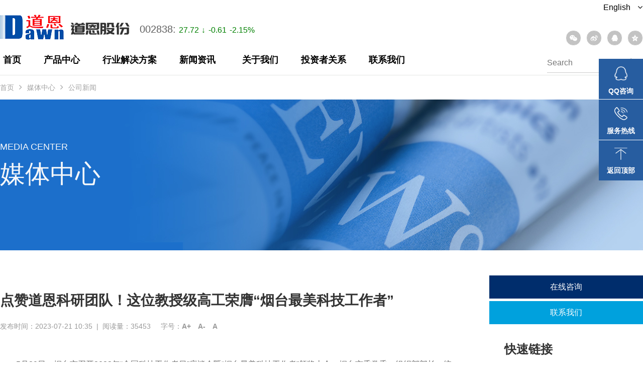

--- FILE ---
content_type: text/html; charset=utf-8
request_url: https://www.dawnprene.com/portal/article/index/id/544.html
body_size: 8677
content:

<!doctype html>
<html class="no-js">
<head>
    <meta charset="utf-8">
    <meta http-equiv="X-UA-Compatible" content="IE=edge">
    <meta name="viewport" content="width=device-width, initial-scale=1">
    <title>山东道恩高分子材料股份有限公司</title>
    <meta name="keywords" content="改性塑料,弹性体,TPV,TPE,TPU,道恩股份,道恩高材,山东道恩高分子材料股份有限公司"/>
    <meta name="description" content="道恩股份是一家专业从事高性能热塑性弹性体、改性塑料、色母粒等产品的研发、生产、销售与服务的国家认定高新技术企业。">
    <meta name="baidu-site-verification" content="FCqlFqMjxP" />
    <link rel="shortcut icon" href="https://www.dawnprene.com/themes/simpleboot3/public/assets/images/favicon.ico" />
    <link rel="stylesheet" href="https://www.dawnprene.com/themes/simpleboot3/public/assets/css/amazeui.min.css">
    <link rel="stylesheet" href="https://www.dawnprene.com/themes/simpleboot3/public/assets/css/app.css">
    <link rel="stylesheet" href="https://www.dawnprene.com/themes/simpleboot3/public/assets/css/layout.css">
    <link rel="stylesheet" href="https://www.dawnprene.com/themes/simpleboot3/public/assets/css/touch.css">
    <script>
        var _hmt = _hmt || [];
        (function() {
            var hm = document.createElement("script");
            hm.src = "https://hm.baidu.com/hm.js?01990831ae5735b54fedb8ddc38dd94f";
            var s = document.getElementsByTagName("script")[0];
            s.parentNode.insertBefore(hm, s);
        })();
    </script>
    <script>
        var _hmt = _hmt || [];
        (function() {
            var hm = document.createElement("script");
            hm.src = "https://hm.baidu.com/hm.js?07fd12a024829b98261ed1075068d9c1";
            var s = document.getElementsByTagName("script")[0];
            s.parentNode.insertBefore(hm, s);
        })();
    </script>
</head>
<body>
<!--[if lte IE 9]>
<p class="browsehappy">你正在使用<strong>过时</strong>的浏览器，Amaze UI 暂不支持。 请 <a
        href="http://browsehappy.com/" target="_blank">升级浏览器</a>
    以获得更好的体验！</p>
<![endif]-->


<div class="header">
    <div class="box">
        <div class="headerl l">
            <a href="https://www.dawnprene.com/" class="l">
                <img src="https://www.dawnprene.com/themes/simpleboot3/public/assets/images/logo.png" alt="logo">
            </a>
            <span class="gpdm l">
                    002838: <span class="gp"></span> <span class="gs"></span> <span class="gx"></span>
            </span>
        </div>
        <div class="headerr r">
            <div class="headerrt">
<!--                <div class="headerrtl l">-->
<!--                    <a href="https://dawngroup.en.alibaba.com/" target="_blank" style="float: right">Dawn Alibaba</a>-->
<!--                </div>-->
                <div class="headerrtr r">
                    <a href="https://en.dawnprene.com/">English <span class="am-icon-angle-down"></span></a>
                </div>
            </div>
            <div class="headerrb">
                <div class="bshare-custom">
                    <div class="bsPromo bsPromo2"></div>
                    <a title="分享到微信" class="bshare-weixin" href="javascript:void(0);"></a>
                    <a title="分享到新浪微博" class="bshare-sinaminiblog" href="javascript:void(0);"></a>
                    <a title="分享到QQ好友" class="bshare-qqim" href="javascript:void(0);"></a>
                    <a title="分享到QQ空间" class="bshare-qzone"></a>
                </div>
            </div>
        </div>
    </div>
</div>
<div class="nav">
    <div class="box">
        <div class="nav_main l">
            <ul id="main-navigation" class="nav navbar-nav navbar-nav-custom">
                        <li class="menu-item menu-item-level-1">
    
                        <a href="/" target="" rel="noreferrer">首页</a>
                    
    </li>
    <li class="dropdown dropdown-custom dropdown-custom-level-1">
        
                        <a href="/TPV/TPE.html" class="dropdown-toggle dropdown-toggle-1" data-toggle="dropdown">
                            产品中心<span class="caret"></span>
                        </a>
                    
        <ul class="dropdown-menu dropdown-menu-level-1">
                            <li class="menu-item menu-item-level-2">
    
                        <a href="/TPV/TPE.html" target="" rel="noreferrer">TPV/TPE</a>
                    
    </li>
    <li class="menu-item menu-item-level-2">
    
                        <a href="/portal/list/index/id/10.html" target="" rel="noreferrer">TPU</a>
                    
    </li>
    <li class="menu-item menu-item-level-2">
    
                        <a href="/portal/list/index/id/11.html" target="" rel="noreferrer">改性塑料</a>
                    
    </li>
    <li class="menu-item menu-item-level-2">
    
                        <a href="/portal/list/index/id/12.html" target="" rel="noreferrer">熔喷料</a>
                    
    </li>
    <li class="menu-item menu-item-level-2">
    
                        <a href="/portal/list/index/id/312.html" target="" rel="noreferrer">HNBR</a>
                    
    </li>
    <li class="menu-item menu-item-level-2">
    
                        <a href="/portal/list/index/id/325.html" target="" rel="noreferrer">生物基材料</a>
                    
    </li>
    <li class="menu-item menu-item-level-2">
    
                        <a href="/portal/list/index/id/326.html" target="" rel="noreferrer">生物降解材料</a>
                    
    </li>
        </ul>
    </li>
    <li class="dropdown dropdown-custom dropdown-custom-level-1">
        
                        <a href="/portal/list/index/id/3.html" class="dropdown-toggle dropdown-toggle-1" data-toggle="dropdown">
                            行业解决方案<span class="caret"></span>
                        </a>
                    
        <ul class="dropdown-menu dropdown-menu-level-1">
                            <li class="menu-item menu-item-level-2">
    
                        <a href="/car.html" target="" rel="noreferrer">汽车</a>
                    
    </li>
    <li class="menu-item menu-item-level-2">
    
                        <a href="/portal/list/index/id/171.html" target="" rel="noreferrer">家电</a>
                    
    </li>
    <li class="menu-item menu-item-level-2">
    
                        <a href="/portal/list/index/id/5.html" target="" rel="noreferrer">轨道交通</a>
                    
    </li>
    <li class="menu-item menu-item-level-2">
    
                        <a href="/portal/list/index/id/129.html" target="" rel="noreferrer">卫浴</a>
                    
    </li>
    <li class="menu-item menu-item-level-2">
    
                        <a href="/portal/list/index/id/127.html" target="" rel="noreferrer">建筑建材</a>
                    
    </li>
    <li class="menu-item menu-item-level-2">
    
                        <a href="/portal/list/index/id/131.html" target="" rel="noreferrer">运动器材</a>
                    
    </li>
    <li class="menu-item menu-item-level-2">
    
                        <a href="/portal/list/index/id/130.html" target="" rel="noreferrer">医疗卫生</a>
                    
    </li>
    <li class="menu-item menu-item-level-2">
    
                        <a href="/portal/list/index/id/4.html" target="" rel="noreferrer">工业品</a>
                    
    </li>
    <li class="menu-item menu-item-level-2">
    
                        <a href="/portal/list/index/id/216.html" target="" rel="noreferrer">民用品</a>
                    
    </li>
    <li class="menu-item menu-item-level-2">
    
                        <a href="/portal/list/index/id/310.html" target="" rel="noreferrer">航空航天</a>
                    
    </li>
    <li class="menu-item menu-item-level-2">
    
                        <a href="/portal/list/index/id/314.html" target="" rel="noreferrer">石油钻井</a>
                    
    </li>
    <li class="menu-item menu-item-level-2">
    
                        <a href="/portal/list/index/id/315.html" target="" rel="noreferrer">纺织印刷</a>
                    
    </li>
    <li class="menu-item menu-item-level-2">
    
                        <a href="/portal/list/index/id/323.html" target="" rel="noreferrer">机械制造</a>
                    
    </li>
    <li class="menu-item menu-item-level-2">
    
                        <a href="/portal/list/index/id/327.html" target="" rel="noreferrer">包装</a>
                    
    </li>
    <li class="menu-item menu-item-level-2">
    
                        <a href="/portal/list/index/id/328.html" target="" rel="noreferrer">餐饮</a>
                    
    </li>
    <li class="menu-item menu-item-level-2">
    
                        <a href="/portal/list/index/id/217.html" target="" rel="noreferrer">其他行业</a>
                    
    </li>
        </ul>
    </li>
    <li class="dropdown dropdown-custom dropdown-custom-level-1">
        
                        <a href="/portal/list/index/id/201.html" class="dropdown-toggle dropdown-toggle-1" data-toggle="dropdown">
                            新闻资讯<span class="caret"></span>
                        </a>
                    
        <ul class="dropdown-menu dropdown-menu-level-1">
                            <li class="menu-item menu-item-level-2">
    
                        <a href="/portal/list/index/id/202.html" target="" rel="noreferrer">公司新闻</a>
                    
    </li>
    <li class="menu-item menu-item-level-2">
    
                        <a href="/portal/list/index/id/203.html" target="" rel="noreferrer">行业新闻</a>
                    
    </li>
    <li class="menu-item menu-item-level-2">
    
                        <a href="/portal/list/index/id/204.html" target="" rel="noreferrer">媒体报道</a>
                    
    </li>
        </ul>
    </li>
    <li class="dropdown dropdown-custom dropdown-custom-level-1">
        
                        <a href="/portal/page/index/id/24.html" class="dropdown-toggle dropdown-toggle-1" data-toggle="dropdown">
                            关于我们<span class="caret"></span>
                        </a>
                    
        <ul class="dropdown-menu dropdown-menu-level-1">
                            <li class="menu-item menu-item-level-2">
    
                        <a href="/portal/page/index/id/25.html" target="" rel="noreferrer">公司简介</a>
                    
    </li>
    <li class="menu-item menu-item-level-2">
    
                        <a href="/portal/page/index/id/27.html" target="" rel="noreferrer">科研实力</a>
                    
    </li>
    <li class="menu-item menu-item-level-2">
    
                        <a href="/portal/list/index/id/208.html" target="" rel="noreferrer">企业荣誉</a>
                    
    </li>
    <li class="menu-item menu-item-level-2">
    
                        <a href="/portal/list/index/id/210.html" target="" rel="noreferrer">合作伙伴</a>
                    
    </li>
    <li class="menu-item menu-item-level-2">
    
                        <a href="/portal/page/index/id/112.html" target="" rel="noreferrer">客户服务</a>
                    
    </li>
        </ul>
    </li>
    <li class="dropdown dropdown-custom dropdown-custom-level-1">
        
                        <a href="/portal/list/index/id/212.html" class="dropdown-toggle dropdown-toggle-1" data-toggle="dropdown">
                            投资者关系<span class="caret"></span>
                        </a>
                    
        <ul class="dropdown-menu dropdown-menu-level-1">
                            <li class="menu-item menu-item-level-2">
    
                        <a href="http://www.cninfo.com.cn/new/disclosure/stock?plate=szse&stockCode=002838&orgId=9900022768" target="_blank" rel="noreferrer">公司公告</a>
                    
    </li>
    <li class="menu-item menu-item-level-2">
    
                        <a href="/portal/list/index/id/214.html" target="" rel="noreferrer">定期报告</a>
                    
    </li>
    <li class="menu-item menu-item-level-2">
    
                        <a href="http://irm.cninfo.com.cn/ircs/company/companyDetail?stockcode=002838&orgId=9900022768" target="_blank" rel="noreferrer">投资者交流</a>
                    
    </li>
        </ul>
    </li>
    <li class="dropdown dropdown-custom dropdown-custom-level-1">
        
                        <a href="/portal/page/index/id/21.html" class="dropdown-toggle dropdown-toggle-1" data-toggle="dropdown">
                            联系我们<span class="caret"></span>
                        </a>
                    
        <ul class="dropdown-menu dropdown-menu-level-1">
                            <li class="menu-item menu-item-level-2">
    
                        <a href="/portal/page/index/id/21.html" target="" rel="noreferrer">联系我们</a>
                    
    </li>
        </ul>
    </li>

            </ul>
        </div>
        <div class="nav_right r">
            <form class="contentzbs" action="/portal/search/index.html">
                <input type="text" name="keyword" class="srks" placeholder="Search">
                <input class="tjas" type="submit" value="">
            </form>
        </div>
    </div>
</div>

<div id="chbnav_touch" class="c">
    <div class="chbnav_touch_top c">
        <div class="chbnav_touch_top_list c">
            <div class="chbnav_touch_top_list_a chbnav_touch_top_list_c c"></div>
            <div class="chbnav_touch_top_list_a chbnav_touch_top_list_b c"></div>
            <div class="chbnav_touch_top_list_a c"></div>
        </div>
        <a href="https://www.dawnprene.com/">
            <div class="chbnav_touch_top_logo c">
                <img src="https://www.dawnprene.com/themes/simpleboot3/public/assets/images/logo.png" alt="logo">
            </div>
        </a>
    </div>
    <div class="chbnav_touch_nav c">
        <div class="chbnav_touch_nav_box c">
            <div class="chbnav_touch_nav_title c">
                <div class="chbnav_touch_navli chbnav_touch_navli1 c">
                    <a href="https://www.dawnprene.com/"><span>首页</span></a>
                    <img style="width: 20px;" src="https://www.dawnprene.com/themes/simpleboot3/public/assets/images/touch_cha.png" alt="">
                </div>
                <div class="chbnav_touch_navli chbnav_touch_navli2 c">
                    <a href="/TPV/TPE.html"><span>产品中心</span></a>
                    <span class="chbnav_touch_navli2_img"><img src="https://www.dawnprene.com/themes/simpleboot3/public/assets/images/nav_li1jt.png" alt=""></span>
                    <div class="chbnav_touch_erji c">
                        <a href="/TPV/TPE.html">TPV/TPE</a>
                        <a href="/portal/list/index/id/10.html">TPU</a>
                        <a href="/portal/list/index/id/11.html">改性塑料</a>
                        <a href="/portal/list/index/id/12.html">熔喷料</a>
                    </div>
                </div>
                <div class="chbnav_touch_navli chbnav_touch_navli2 c">
                    <a href="/portal/list/index/id/3.html"><span>行业解决方案</span></a>
                    <span class="chbnav_touch_navli2_img"><img src="https://www.dawnprene.com/themes/simpleboot3/public/assets/images/nav_li1jt.png" alt=""></span>
                    <div class="chbnav_touch_erji c">
                        <a href="/car.html">汽车</a>
                        <a href="/portal/list/index/id/171.html">家电</a>
                        <a href="/portal/list/index/id/5.html">轨道交通</a>
                        <a href="/portal/list/index/id/129.html">卫浴</a>
                        <a href="/portal/list/index/id/127.html">建筑建材</a>
                        <a href="/portal/list/index/id/131.html">运动器材</a>
                        <a href="/portal/list/index/id/130.html">医疗卫生</a>
                        <a href="/portal/list/index/id/4.html">工业品</a>
                        <a href="/portal/list/index/id/216.html">民用品</a>
                        <a href="/portal/list/index/id/217.html">其他行业</a>
                    </div>
                </div>
                <div class="chbnav_touch_navli chbnav_touch_navli2 c">
                    <a href="/portal/list/index/id/201.html"><span>新闻资讯</span></a>
                    <span class="chbnav_touch_navli2_img"><img src="https://www.dawnprene.com/themes/simpleboot3/public/assets/images/nav_li1jt.png" alt=""></span>
                    <div class="chbnav_touch_erji c">
                        <a href="/portal/list/index/id/202.html">公司新闻</a>
                        <a href="/portal/list/index/id/203.html">行业新闻</a>
                        <a href="/portal/list/index/id/204.html">媒体报道</a>

                    </div>
                </div>
                <div class="chbnav_touch_navli chbnav_touch_navli2 c">
                    <a href="/portal/page/index/id/24.html"><span>关于我们</span></a>
                    <span class="chbnav_touch_navli2_img"><img src="https://www.dawnprene.com/themes/simpleboot3/public/assets/images/nav_li1jt.png" alt=""></span>
                    <div class="chbnav_touch_erji c">
                        <a href="/portal/page/index/id/25.html">关于我们</a>
                        <a href="/portal/page/index/id/27.html">科研实力</a>
                        <a href="/portal/list/index/id/208.html">企业荣誉</a>
                        <a href="/portal/list/index/id/210.html">合作伙伴</a>
                        <a href="/portal/page/index/id/112.html">客户服务</a>

                    </div>
                </div>
                <div class="chbnav_touch_navli chbnav_touch_navli2 c">
                    <a href="/portal/list/index/id/212.html"><span>投资者关系</span></a>
                    <span class="chbnav_touch_navli2_img"><img src="https://www.dawnprene.com/themes/simpleboot3/public/assets/images/nav_li1jt.png" alt=""></span>
                    <div class="chbnav_touch_erji c">
                        <a href="http://www.cninfo.com.cn/new/disclosure/stock?plate=szse&stockCode=002838&orgId=9900022768" target="_blank" rel="noreferrer">公司公告</a>
                        <a href="/portal/list/index/id/214.html">定期报告</a>
                        <a href="http://irm.cninfo.com.cn/ircs/company/companyDetail?stockcode=002838&amp;orgId=9900022768" target="_blank" rel="noreferrer">投资者交流</a>

                    </div>
                </div>
                <div class="chbnav_touch_navli chbnav_touch_navli2 c">
                    <a href="/portal/page/index/id/21.html"><span>联系我们</span></a>
                    <span class="chbnav_touch_navli2_img"><img src="https://www.dawnprene.com/themes/simpleboot3/public/assets/images/nav_li1jt.png" alt=""></span>
                    <div class="chbnav_touch_erji c">
                        <a href="/portal/page/index/id/21.html" >联系我们</a>

                    </div>
                </div>
            </div>
        </div>
    </div>
</div>

<div class="mbx_nav">
    <div class="box">
        <ol class="breadcrumb">
            <li><a href="https://www.dawnprene.com/">首页</a> </li>
                
                <li><span class="am-icon-angle-right"></span><a href="/portal/list/index/id/201.html">媒体中心</a> </li>
            
    
                <li><span class="am-icon-angle-right"></span><a href="/portal/list/index/id/202.html">公司新闻</a> </li>
            

        </ol>
    </div>
</div>

<div class="banner" style="background: url('https://www.dawnprene.com/upload/portal/20190724/34fb9dcbe945b3cbf44c79747b7582f6.jpg') no-repeat center;">
    <div class="box">
        <div class="banner_bt">
            <div class="bannert">Media Center</div>
            <div class="banners">媒体中心</div>
            <div class="bannerb"></div>
        </div>
    </div>
</div>
<div class="content">
    <div class="box" style="padding: 50px 0">
        <div class="newshow ">
            <div class="newshowbox">
                <div class="newshow_title c">
                    <div class="newshow_name c">点赞道恩科研团队！这位教授级高工荣膺“烟台最美科技工作者”</div>
                    <div class="newshow_zx c">
                        <div class="newshow_timer">发布时间：2023-07-21 10:35</div>
                        <div class="newshow_shu">&nbsp;&nbsp;|&nbsp;&nbsp;</div>
                        <div class="newshow_follow">阅读量：<b style="font-weight:500;">35453</b></div>
                        <div class="newshow_ctrl_zi">
                            <div>字号：</div>
                            <div class="newshow_ctrl">
                                <a href="javascript:;">A+</a>
                                <a href="javascript:;">A-</a>
                                <a href="javascript:;">A</a>
                            </div>
                        </div>
                    </div>
                </div>
                <div class="newshow_cont c">
                    
<p>5月29日，烟台市召开2023年“全国科技工作者日”座谈会暨“烟台最美科技工作者”颁奖大会，烟台市委常委、组织部部长、统战部部长高建广出席会议并讲话。会上，道恩集团研究院院长、教授级高级工程师陈青葵被授予“烟台市最美科技工作者”荣誉称号。这是继2022年道恩股份总经理田洪池之后，道恩科研工作者再度获此殊荣。</p>
<p></p>
<section><img class="rich_pages wxw-img js_insertlocalimg" src="https://www.dawnprene.com/upload/default/20230721/2ac953c0f2215783aa5458c44b03a254.jpg" alt="1.jpg" style="margin: 0px; padding: 0px; outline: 0px; max-width: 100%; box-sizing: border-box !important; overflow-wrap: break-word !important; vertical-align: bottom; height: auto !important; width: 677px !important; visibility: visible !important;" title="1.jpg"></section><p></p>
<p>此次表彰旨在进一步引导科技工作者勇当高水平科技自立自强排头兵，为“走在前、开新局”贡献更多智慧力量。“烟台最美科技工作者”是在科学研究、技术攻关、技术推广、科技成果转化、科学普及、乡村振兴、保护人民生命健康等方面作出突出成绩的优秀科技工作者和科技创新团队典型。</p>
<p><img class="rich_pages wxw-img" src="https://www.dawnprene.com/upload/default/20230721/7ab9bc02ba0885db042385ecd29bc286.png" alt="640.png" style="margin: 0px; padding: 0px; outline: 0px; max-width: 100%; box-sizing: border-box !important; overflow-wrap: break-word !important; vertical-align: bottom; height: auto !important; width: 677px !important; visibility: visible !important;" title="640.png"></p>
<p></p>
<section>陈青葵院长（左4）上台领奖</section><p></p>
<p></p>
<section></section><section>作为科技创新带头人，陈青葵院长的研究领域包括聚乙烯、聚丙烯、聚苯乙烯、乙烯-醋酸乙烯共聚物、乙烯-乙烯醇共聚物等，完成了数十项科研项目，多项关键技术打破国外技术垄断，填补了国内空白，屡获中石化科技进步奖。疫情期间，陈青葵带领科研团队承接了国家重点研发计划任务《可重复使用防护口罩关键技术及产业化》课题，负责项目配方的确认，以及关键技术难点的攻关工作。</section><section>近两年来，陈青葵科研团队在烟台海内外精英创业大赛获得二等奖；高强碳纤维增强聚苯硫醚复合材料的制备技术、低散发性热塑性弹性体材料制备技术等科研攻关实现新突破，掌握了关键核心技术；国际论文发表、发明专利申请等取得历史性成果。</section><p></p>
<p>5月30日是第七个全国科技工作者日，今年全国科技工作者日的主题是：“点燃精神火炬”。山东省委、省政府致全省广大科技工作者的慰问信说，要弘扬科学家精神，厚植爱国情怀，坚持敢为人先，发扬优良学风，将科学之技、专业之能转变为强省之策、利民之行，把论文写在齐鲁大地上，在现代化强省建设新征程中再立新功。</p>
<p><img class="rich_pages wxw-img js_insertlocalimg" src="https://www.dawnprene.com/upload/default/20230721/ac9ab5ea1043d667f0c387057c715bb8.png" alt="2.png" style="margin: 0px; padding: 0px; outline: 0px; max-width: 100%; box-sizing: border-box !important; overflow-wrap: break-word !important; vertical-align: bottom; height: auto !important; width: 677px !important; visibility: visible !important;" title="2.png"></p>
<p></p>
<section>龙口市科协主席王勇慰问道恩科技工作者</section><p></p>
<p>陈青葵院长表示，“能够成为‘最美科技工作者’，不仅是个人的荣誉，更属于道恩科研团队。”据统计，道恩集团有10余人次和1个团队获得全国石油和化工优秀科技工作者、烟台市最美科技工作者、烟台市优秀科技创新团队等荣誉，是“三支队伍”和“四大优势”的核心要素。“未来，要积极响应各级党委、政府的号召，胸怀‘国之大者’，自觉践行科技报国的初心使命，主动担当作为，坚持自主创新、深耕重点领域、加快成果转化，在高水平科技自立自强的赛道上奋力跑出加速度。”</p>
<p><img class="rich_pages wxw-img js_insertlocalimg" src="https://www.dawnprene.com/upload/default/20230721/488c8c3fbf35b0ba5a89331c7b911db7.png" alt="3.png" style="margin: 0px; padding: 0px; outline: 0px; max-width: 100%; box-sizing: border-box !important; overflow-wrap: break-word !important; vertical-align: bottom; height: auto !important; width: 677px !important; visibility: visible !important;" title="3.png"></p>
<p><br></p>
                </div>
            </div>
            <div class="newshowbox_r">
                <a href="" class="show_main_cprt" style="background: #002D6C">在线咨询</a>
                <a href="https://www.dawnprene.com/portal/page/index/id/21.html" class="show_main_cprt" style="background: #00A1DD">联系我们</a>
                <div class="show_main_cprb">
                    <div class="show_main_cprbt">快速链接</div>
                    <div class="show_main_cprbb">
                        <ul>
                            <li>
                                <a href="https://www.dawnprene.com/TPV/TPE.html">相关产品</a>
                            </li>
                            <li>
                                <a href="https://www.dawnprene.com/portal/list/index/id/202.html">公司新闻</a>
                            </li>
                            <li>
                                <a href="https://www.dawnprene.com/portal/list/index/id/204.html">媒体报道</a>
                            </li>
                        </ul>
                    </div>
                </div>

            </div>

        </div>
    </div>

</div>

<div class="footer">

    
    <div class="contentz">

        <div class="box">

            <div class="contentzt">帮助您找到适合您需求的产品</div>

            <form class="contentzb" action="/portal/search/index.html">

                <input type="text" name="keyword" class="srk" placeholder="Search">

                <input class="tja" type="submit" value="">

            </form>

        </div>

    </div>



    <div class="footer_main">

        <div class="box">

            <div class="footert c">

                <div class="footertl l">

                    <ul>



                        <li>

                            <a href="/TPV/TPE.html">产品</a>

                            <ul>

                                

                                <li><a href="/TPV/TPE.html">TPV/TPE</a></li>

                                


                                <li><a href="/portal/list/index/id/10.html">TPU</a></li>

                                


                                <li><a href="/portal/list/index/id/11.html">改性塑料</a></li>

                                


                                <li><a href="/portal/list/index/id/12.html">熔喷料</a></li>

                                


                                <li><a href="/portal/list/index/id/312.html">HNBR</a></li>

                                


                                <li><a href="/portal/list/index/id/325.html">生物基材料</a></li>

                                


                                <li><a href="/portal/list/index/id/326.html">生物降解材料</a></li>

                                

                            </ul>

                        </li>



                        <li>

                            <a href="/portal/list/index/id/3.html">行业解决方案</a>

                            <ul>

                                

                                    <li><a href="/car.html">汽车</a></li>

                                


                                    <li><a href="/portal/list/index/id/171.html">家电</a></li>

                                


                                    <li><a href="/portal/list/index/id/5.html">轨道交通</a></li>

                                


                                    <li><a href="/portal/list/index/id/129.html">卫浴</a></li>

                                


                                    <li><a href="/portal/list/index/id/127.html">建筑建材</a></li>

                                


                                    <li><a href="/portal/list/index/id/131.html">运动器材</a></li>

                                


                                    <li><a href="/portal/list/index/id/130.html">医疗卫生</a></li>

                                


                                    <li><a href="/portal/list/index/id/4.html">工业品</a></li>

                                


                                    <li><a href="/portal/list/index/id/216.html">民用品</a></li>

                                


                                    <li><a href="/portal/list/index/id/310.html">航空航天</a></li>

                                


                                    <li><a href="/portal/list/index/id/314.html">石油钻井</a></li>

                                


                                    <li><a href="/portal/list/index/id/315.html">纺织印刷</a></li>

                                


                                    <li><a href="/portal/list/index/id/323.html">机械制造</a></li>

                                


                                    <li><a href="/portal/list/index/id/327.html">包装</a></li>

                                


                                    <li><a href="/portal/list/index/id/328.html">餐饮</a></li>

                                


                                    <li><a href="/portal/list/index/id/217.html">其他行业</a></li>

                                


                                    <li><a href="/portal/list/index/id/349.html">电线电缆</a></li>

                                


                                    <li><a href="/portal/list/index/id/360.html">消费电子</a></li>

                                


                                    <li><a href="/portal/list/index/id/364.html">运动用品</a></li>

                                

                            </ul>

                        </li>

                        <li>

                            <a href="/portal/page/index/id/24.html">关于</a>

                            <ul>

                                <li><a href="/portal/page/index/id/25.html">公司简介</a></li>

                                <li><a href="/portal/page/index/id/27.html">科研实力</a></li>

                                <li><a href="/portal/list/index/id/208.html">企业荣誉</a></li>

                                <li><a href="/portal/list/index/id/210.html">合作伙伴</a></li>

                                <li><a href="/portal/page/index/id/112.html">客户服务</a></li>

                            </ul>

                        </li>

                        <li>

                            <a href="javascript:void(0)">其他</a>

                            <ul>

                                <!--<li><a href="#">招聘</a></li>-->

                                <!--<li><a href="#">网站地图</a></li>-->

                                <li><a href="/portal/page/index/id/21.html">联系我们</a></li>

                            </ul>

                        </li>

                    </ul>

                </div>

                <div class="footertr r">

                    <style>

                        #bottom-inner{

                            padding-top: 30px;

                            color: #7FA4D4;

                            line-height: 30px;

                        }

                    </style>

                    <div class="footertrt"><img src="https://www.dawnprene.com/themes/simpleboot3/public/assets/images/logodb.png" alt=""></div>

                  
                    <div class="footertrz"><a href="#">EN</a><span></span><a href="#">CN</a></div>

                    <div id="bottom-outer">

                        <div id="bottom-inner">

<!--                            访客数：1<span id="busuanzi_value_site_uv"></span>人次<br />-->

                            总访问量：<span id="busuanzi_value_site_pv"></span>次

                        </div>



                    </div>





                </div>

            </div>

            <div class="footerb c">

                <div class="footerbl l"> © 2019 All rights reserved  山东道恩高分子材料股份有限公司 <a href="https://beian.miit.gov.cn/" target="_blank">鲁ICP备2022040437号-1</a></div>

                <div class="footerbr r"><a href="https://www.68bee.com" target="_blank">网站建设：</a><a href="https://www.68bee.com" target="_blank">蜂图网络</a></div>

            </div>

        </div>

    </div>





</div>

<div class="yckjdh">

    <ul>

<!--        <li>-->

<!--            <a href="#">-->

<!--                <span class="yckjdht"><img src="assets/images/mjyn.png" alt=""></span>-->

<!--                <span class="yckjdhb">在线沟通</span>-->

<!--            </a>-->

<!--        </li>-->

        <li>

            <a href="http://wpa.qq.com/msgrd?v=3&uin=403803321&Site=山东道恩高分子材料股份有限公司&Menu=yes" target="_blank">

                <span class="yckjdht"><img src="https://www.dawnprene.com/themes/simpleboot3/public/assets/images/mjyn2.png" alt=""></span>

                <span class="yckjdhb">QQ咨询</span>

            </a>

        </li>

        <li>

            <a href="#">

                <span class="yckjdht"><img src="https://www.dawnprene.com/themes/simpleboot3/public/assets/images/mjyn3.png" alt=""></span>

                <span class="yckjdhb">服务热线</span>

            </a>

            <div class="dhzs">0535―8831129</div>

        </li>

<!--        <li>-->

<!--            <a href="index.php?m=content&c=index&a=lists&catid=46">-->

<!--                <span class="yckjdht"><img src="assets/images/mjyn4.png" alt=""></span>-->

<!--                <span class="yckjdhb">在线留言</span>-->

<!--            </a>-->



<!--        </li>-->

        <!--<li>-->

        <!--    <a href="#">-->

        <!--        <span class="yckjdht"><img src="https://www.dawnprene.com/themes/simpleboot3/public/assets/images/mjyn5.png" alt=""></span>-->

        <!--        <span class="yckjdhb">微信扫一扫</span>-->

        <!--    </a>-->

        <!--    <div class="dxewm"><img src="https://www.dawnprene.com/themes/simpleboot3/public/assets/images/dawx1.jpg" alt=""></div>-->

        <!--</li>-->

        <li data-am-widget="gotop">

            <a href="#top" >

                <span class="yckjdht"><img src="https://www.dawnprene.com/themes/simpleboot3/public/assets/images/mjyn6.png" alt=""></span>

                <span class="yckjdhb">返回顶部</span>

            </a>

        </li>

    </ul>

</div>



<!--[if lt IE 9]>

<script src="http://libs.baidu.com/jquery/1.11.1/jquery.min.js"></script>

<script src="http://cdn.staticfile.org/modernizr/2.8.3/modernizr.js"></script>

<script src="https://www.dawnprene.com/themes/simpleboot3/public/assets/js/amazeui.ie8polyfill.min.js"></script>

<![endif]-->



<!--[if (gte IE 9)|!(IE)]><!-->

<script src="https://www.dawnprene.com/themes/simpleboot3/public/assets/js/jquery.min.js"></script>

<!--<![endif]-->

<script src="https://www.dawnprene.com/themes/simpleboot3/public/assets/js/amazeui.min.js"></script>

<script src="https://www.dawnprene.com/themes/simpleboot3/public/assets/js/font_size.js"></script>

<script src="https://www.dawnprene.com/themes/simpleboot3/public/assets/js/fwl.js"></script>

<script src="https://www.dawnprene.com/themes/simpleboot3/public/assets/stock/stock.js"></script>
<script src="https://www.dawnprene.com/themes/simpleboot3/public/assets/js/pingzi_video.js"></script>
<script>

    $(function () {

        $('.contentt_main_top li').each(function (s) {

            $(this).click(function () {

                $('html,body').animate({scrollTop: $('.hz1 h1').eq(s).offset().top - 150}, 500);

                $('.contentt_main_top li:not(:eq(s))').removeClass('contentt_b_main_active');

                $(this).addClass('contentt_b_main_active');

            })

        })

    })

</script>

<script type="text/javascript">

    $(document).ready(function () {

        if ($(window).width() > 640) {

            $(".m_industry_ul li").mouseover(function () {

                $(".m_industry").css("background", "#000");

            });

            $(".m_industry_ul li").mouseout(function () {

                $(".m_industry").css("background", "#000 url(https://www.dawnprene.com/themes/simpleboot3/public/assets/images/hyjjfa.jpg)");

            });

        }

    });

</script>

<script>

    $(function () {

        $('.chbnav_touch_top_list').click(function () {

            $('.chbnav_touch_nav_box').addClass('chbnav_select');

            $('body').css('position','fixed');

        });

        $('.chbnav_touch_navli1 img').click(function () {

            $('.chbnav_touch_nav_box').removeClass('chbnav_select');

            $('body').css('position','relative');

        });



        $(".chbnav_touch_navli").click(function () {



            $(".chbnav_touch_erji").slideUp();



            if($(".chbnav_touch_erji",this).css("display")=="block"){



            }else{

                $(".chbnav_touch_erji",this).slideDown();

            }

        });

    })

</script>
<script>
    
$('.videolist').each(function(){ //遍历视频列表
    $(this).hover(function(){ //鼠标移上来后显示播放按钮
        $(this).find('.videoed').show();
    },function(){
        $(this).find('.videoed').hide();
    });
    $(this).click(function(){ //这个视频被点击后执行
        var img = $(this).attr('vpath');//获取视频预览图
        var video = $(this).attr('ipath');//获取视频路径
        $('.videos').html("<video id=\"video\" poster='"+img+"' style='width: 640px' src='"+video+"' preload=\"auto\" controls=\"controls\" autoplay=\"autoplay\"></video><img onClick=\"close1()\" class=\"vclose\" src=\"img/gb.png\" width=\"25\" height=\"25\"/>");
        $('.videos').show();
    });
});

function close1(){
    var v = document.getElementById('video');//获取视频节点
    $('.videos').hide();//点击关闭按钮关闭暂停视频
    v.pause();
    $('.videos').html();
}
</script>


</body>

</html>




--- FILE ---
content_type: text/html; charset=UTF-8
request_url: https://www.dawnprene.com/stock.php?stock=002838
body_size: -28
content:
~27.72~-0.61~-2.15~110817~31083~~132.61

--- FILE ---
content_type: text/html; charset=UTF-8
request_url: https://www.dawnprene.com/stock_x.php?stock=002838
body_size: 178
content:
02838~27.72~28.33~28.64~110817~61168~49649~27.71~216~27.70~144~27.69~25~27.68~169~27.67~62~27.72~10~27.73~69~27.74~318~27.75~48~27.76~269~~20260113161412~-0.61~-2.15~28.66~27.49~27.72/110817/310832522~110817~31083~2.63~76.52~~28.66~27.49~4.13~116.60~132.61~3.70~31.16~25.50~1.01~-98~28.05~76.16~94.09~~~1.43~31083.2522~0.0000~0~ ~GP-A~15.12~18.82~0.46~4.82~2.66~29.43~10.97~14.40~13.42~3.86~420631724~478398402~-7.37~75.82~420631724~~~154.27~-0.11~~CNY~0~~27.80~-93

--- FILE ---
content_type: text/html; charset=UTF-8
request_url: https://www.dawnprene.com/stock.php?stock=002838
body_size: -28
content:
~27.72~-0.61~-2.15~110817~31083~~132.61

--- FILE ---
content_type: text/css
request_url: https://www.dawnprene.com/themes/simpleboot3/public/assets/css/app.css
body_size: 10752
content:
.header{

    width: 100%;

    height: 105px;

    background: #fff;

}

.headerl{

    display: inline-block;

    width: auto;

    height: 105px;

    line-height: 105px;

    overflow: hidden;

}

.headerl a{

    margin-right: 20px;

}

.headerl span{

    line-height: 117px;
   

}



.headerr{

    display: inline-block;

    width: auto;

    height: 105px;

}

.headerrtl{

    width: 220px;

    height: 30px;

    border-right: 1px solid #DDDDDD;

    line-height: 30px;

}

.headerrtl a{

    font-size: 14px;

    color: #666;

    margin-right: 20px;

}

.headerrtr{

    width: 80px;

    text-align: center;

    height: 30px;

    line-height: 30px;

}

.headerrtr a{

    display: block;

    font-size: 16px;

    color: #000;

    height: 30px;

    line-height: 30px;

    width: 80px;

    text-align: center;

}

.headerrtr span{

    margin-left: 10px;

}

.headerrt{

    overflow: hidden;

}

.headerrb{

    height: 72px;

    text-align: right;

    line-height: 72px;

    overflow: hidden;

}

.nav{

    width: 100%;

    height: 45px;

    border-bottom: 1px solid #E5E6E5;

}

.nav_main ul li{

    float: left;

    margin-right: 25px;

}

.nav_main ul li a{

    font-size: 18px;

    color: #000;

    font-weight: bold;

    padding: 0 6px;

    display: block;

    height: 45px;

    text-align: center;

}

.mbx_nav{

    width: 100%;

    background: #fff;

    height: 48px;

    line-height: 48px;

}

.mbx_nav ol{

    padding: 0;

    margin: 0;

}

.mbx_nav ol li{

    float: left;

}

.mbx_nav ol li span{

    color: #a3a3a3;

    margin: 0 10px;

}

.mbx_nav a{

    font-size: 14px;

    color: #a3a3a3;

}

.banner{

    width: 100%;

    height: 300px;

    overflow: hidden;

}

.banner_bt{

    width: 575px;

    margin-top: 80px;

    overflow: hidden;

}

.bannert{

    font-size: 18px;

    color: #f6f8fa;

    text-transform:Uppercase;

}

.banners{

    font-size: 50px;

    color: #f6f8fa;

}

.bannerb{

    font-size: 16px;

    color: #f6f8fa;

}

.content{

    width: 100%;

    overflow: hidden;

}

.contentt{

    width: 100%;

    background: #fff;

}

.contentt_t{

    width: 100%;

    height: 135px;

    border-bottom: 1px solid #E0E0E0;

}

.contentt_ty{

    display: inline-block;

    width: auto;

    padding-right: 85px;

    font-weight: bold;

    color: #0E68C2;

    font-size: 36px;

    height: 135px;

    line-height: 140px;

    border-bottom:4px solid #0E68C2;



}

.contentt_b{

    overflow: hidden;

}

.contentt_b .am-tabs{

    border: none;

    box-shadow: none;

}

.contentt_main_top{

    border: none;

    margin-top: 40px;

    margin-bottom: 50px;

}

.contentt_main_top li{

    margin: 0;

    margin-right: 20px;

}

.contentt_main_top li.contentt_b_main_active a{

    border: none;

    color: #176ec4;

    font-size: 18px;

}

.contentt_main_top li a{

    border: none;

    font-size: 18px;

    color: #aaa;

    padding: 10px 60px;

    margin: 0;

}

.contentt_main_top li a:hover{

    background: none;

    color:#176ec4 ;

}

.contentt_b .am-tabs-bd .am-tab-panel{

    padding: 0;

}

.contentt_b .am-tabs-bd{

    border: none;

    padding: 0;

}

.contents{

    width: 100%;

    height: 686px;

    position: relative;

    overflow: hidden;

    margin-top: 75px;

}



.contentst{

    position: absolute;

    bottom: 0;

    width: 642px;

    height: 580px;

    padding-left: 77px;

    border-left: 1px solid #6A8BB5;

}

.contentstt{

    font-size: 18px;

    color: #ffffff;

}

.contentsts{

    font-size: 48px;

    color: #fff;

    margin-top: 40px;

}

.contentsts h1{

    margin: 0;

    padding: 0;

    font-weight: normal;

    font-size: 48px;

}

.contentstb{

    font-size: 18px;

    color: #fff;

    margin-top: 40px;

}

.contentstz{

    margin-top: 55px;

}

.contentstz ul li{

    float: left;

    width: 80px;

    text-align: left;

    margin-right: 175px;

    height: 50px;

}

.contentstz ul li a{

    color: #fff;

    position: relative;

    width: 100%;

    font-size: 18px;

    font-weight: bold;

    display: block;

    /*text-align: justify;*/

    /*text-align-last: justify;*/

    transition: all .3s;

    -moz-transition: all .3s;

    -webkit-transition: all .3s;

    -o-transition: all .3s;

}

.contentstz ul li a i{

    position: absolute;

    bottom: -10px;

    display: block;

    width: 30px;

    height: 1px;

    background: #CEDCEA;

    transition: all .3s;

    -moz-transition: all .3s;

    -webkit-transition: all .3s;

    -o-transition: all .3s;



}

.contentstz ul li a:hover i{

    width: 100%;

    background: #02A1D2;

}

.contentb{

    width: 100%;

    padding-bottom: 25px;

    background: #fff;

    padding-left: 20px;

}

.contentbt{

    font-size: 30px;

    color: #005eb8;

    margin-top: 65px;

    margin-bottom: 35px;

}

.contentbt h1{

    font-size: 30px;

    margin: 0;

    padding: 0;

    font-weight: normal;

}

.contentbb p{

    font-size: 16px;

    

    color: #666;

    margin-bottom: 50px;

}

.contentz{

    width: 100%;

    height: 225px;

    background: #fbfbfb;

    overflow: hidden;

}

.contentzt{

    font-size: 30px;

    color: #333;

    width: 100%;

    text-align: center;

    margin-top: 55px;

}

.contentzb{

    margin-top: 45px;

    width: 100%;

    position: relative;

}

.contentzbs{

    width: 100%;

    position: relative;

}



.cplb_indexlb a{

    transition: all .3s;

    -moz-transition: all .3s;

    -webkit-transition: all .3s;

    -o-transition: all .3s;

}

.cplb_indexlb{

    transition: all .3s;

    -moz-transition: all .3s;

    -webkit-transition: all .3s;

    -o-transition: all .3s;

}

.cplb_indexlb:hover{

    border: 1px solid #0741AB;

    background: #0741AB;

}

.cplb_indexlb a:hover{



    color: #fff;

}

.srk{

    display: block;

    width: 100%;

    border: none;

    box-shadow: none;

    background: none;

    border-bottom: 1px solid #CBCCCB;

    height: 40px;

    line-height: 40px;

    padding: 0 25px;

    outline:none;

}

.srks{

    display: block;

    width: 100%;

    border: none;

    box-shadow: none;

    background: none;

    border-bottom: 1px solid #CBCCCB;

    height: 40px;

    line-height: 40px;

    outline:none;

}

.srkss{

    display: block;

    width: 100%;

    border-radius: 999px;

    border: none;

    box-shadow: none;

    background: #fff;

    border-bottom: 1px solid #CBCCCB;

    height: 55px;

    line-height: 55px;

    padding-left: 150px;

    outline:none;

}

.tja{

    position: absolute;

    display: block;

    width: 40px;

    height: 40px;

    box-shadow: none;

    border: none;

    background: url("../images/ssfdj.jpg") no-repeat center;

    right: 0;

    bottom: 1px;

    outline:none;

}

.tjas{

    position: absolute;

    display: block;

    width: 40px;

    height: 40px;

    box-shadow: none;

    border: none;

    background: url("../images/ssfdj2.jpg") no-repeat center;

    right: 0;

    bottom: 1px;

    outline:none;

}

.tjass{

    position: absolute;

    display: block;

    width: 40px;

    height: 40px;

    box-shadow: none;

    border: none;

    background: url("../images/ssfdj3.jpg") no-repeat center;

    left: 60px;

    bottom: 8px;

    outline:none;

}

.footer{

    width: 100%;

    background: #2C6CB8;

}

.footertl ul li{

    float: left;

    margin-right: 130px;

}

.footertl ul li a{

    color: #fff;

    font-size: 20px;

}

.footertl ul li ul li{

    float: none;

    margin-right: 0;

}

.footertl ul li ul li a{

    color: #7fa4d4;

    font-size: 16px;

    line-height: 34px;

    transition: all .3s;

    -moz-transition: all .3s;

    -webkit-transition: all .3s;

    -o-transition: all .3s;

}

.footertl ul li ul li a:hover{

    text-decoration:underline;

}

.footert {

    width: 100%;

    height: 372px;

    padding-top: 88px;

}

.footerb{

    width: 100%;

    height: 88px;

    line-height: 88px;

    color: #7fa4d4;

    font-size: 14px;

}

.footerb a{

    color: #7fa4d4;

    font-size: 14px;

}

.footertrs{

    color: #fff;

    margin: 35px 0;

}

.footertrz{

    margin-top: 35px;

    height: 26px;

    line-height: 26px;

}

.footertrz a{

    display: block;

    float: left;

    color: #fff;

    height: 26px;

    line-height: 26px;

}

.footertrz span{

    margin: 0 35px;

    display: block;

    float: left;

    width: 1px;

    height: 26px;

    background: #7DA3D4;

}

.cp_main_list{

    overflow: hidden;

    padding: 45px 0;

}

.cp_main_listl{

    display: block;

    width: 233px;

    height: 155px;

    overflow: hidden;

}

.cp_main_listl img{

    width: 100%;

}

.cp_main_listr{

    display: block;

    width: 351px;

    height: 155px;

    background: #F3F3F3;

    padding: 25px 21px 0 21px;

}

.cp_main_list ul li{

    width: 584px;

    height: 155px;

    display: block;

    float: left;

    margin-right: 82px;

    margin-bottom: 60px;

}

.cp_main_list ul li a{

    display: block;

    position: relative;

    width: 100%;

    height: 100%;

}

.cp_main_listrt{

    transition: all .3s;

    -moz-transition: all .3s;

    -webkit-transition: all .3s;

    -o-transition: all .3s;

}

.cp_main_listb{

    transition: all .3s;

    -moz-transition: all .3s;

    -webkit-transition: all .3s;

    -o-transition: all .3s;

}

.cp_main_list ul li a:hover .cp_main_listb{



   background: #02b2de;

}

.cp_main_list ul li a:hover .cp_main_listrt{

    color: #0E68C2;

}

.cp_main_list ul li a:hover .cp_main_listl img{

    transform: scale(1.1);

    -webkit-transform: scale(1.1);

    -o-transform: scale(1.1);

    -moz-transform: scale(1.1);

}

.cp_main_listl img{

    transform: scale(1);

    -webkit-transform: scale(1);

    -o-transform: scale(1);

    -moz-transform: scale(1);

    transition: all .3s;

    -moz-transition: all .3s;

    -webkit-transition: all .3s;

    -o-transition: all .3s;

}

.cp_main_listb{

    position: absolute;

    width: 198px;

    height: 44px;

    background: #0058b9;

    text-align: center;

    line-height: 44px;

    color: #fff;

    right: -30px;

    bottom: -20px;

}

.cp_main_listb i{

    width: 25px;

    height: 25px;

    display: inline-block;

    background: #fff;

    border-radius: 99px;

    text-align: center;

    line-height: 25px;

    color: #083F8A;

    font-size: 18px;

    margin-left: 10px;

}

.cp_main_listrt{

    display: block;

    font-size: 20px;

    font-weight: bold;

    color: #323232;

}

.cp_main_listrs{

    font-size: 15px;

    color: #666666;

    display: block;

}

.cp_main_listrb{

    font-size: 13px;

    color: #005eb8;

    font-family: Arial;

    text-transform:Uppercase;

}

.show_main_cp{

    overflow: hidden;

    margin: 45px 0;

}

.show_main_cpl{

    width: 913px;

    overflow: hidden;

}

.show_main_cpr{

    width: 297px;

    overflow: hidden;

}



.show_main_cp .am-panel-hd{

    padding: 0;

}

.show_main_cp .am-panel-bd{

    padding: 0;

    border: 1px solid #E4E6E7;

    border-top: none;

}

.show_main_cp .am-panel-default{

    border: none;

    box-shadow: none;

}

.show_main_cp .am-panel-hd{

    background: none;

    border: none;

}

.show_main_cp .am-panel-title{

    position: relative;

    display: block;

    height: 54px;

    background: #3153DC;



}

.show_main_cp .am-collapsed{

    background: #fff !important;

    border: 1px solid rgba(227,229,230,1); !important;

}

.show_main_cpt{

    position: absolute;

    z-index: 4;

    width: 100%;

    height: 54px;

    line-height: 54px;

}

.show_main_cptl{

    margin-left: 27px;

    padding-left: 37px;

    background: url("../images/dxlzs2.png") no-repeat left center;

    color: #fff;

    font-size: 18px;

    font-weight: normal;

    transition: all .3s;

    -moz-transition: all .3s;

    -webkit-transition: all .3s;

    -o-transition: all .3s;

    width: 80%;

}

.show_main_cp .am-collapsed .show_main_cpb{

    width: 4px;

    position: absolute;

    top: 0;

    left: 0 !important;

    height: 100%;

    background: rgba(59,137,229,1);

    transition: all .3s;

    -moz-transition: all .3s;

    -webkit-transition: all .3s;

    -o-transition: all .3s;

    z-index: 3;

}

.show_main_cpb{

    left: -10px;

}

.show_main_cp .am-collapsed .show_main_cptl{

    background: url("../images/dxlzs.png") no-repeat left center !important;

    color: #6c6c6c !important;

}

.show_main_cptr{

    width: 52px;

    height: 54px;

    background: #223A9A;

    color: #fff;

    font-size: 18px;

    transition: all .3s;

    -moz-transition: all .3s;

    -webkit-transition: all .3s;

    -o-transition: all .3s;

}

.show_main_cptr span{

    display: block;

    width: 100%;

    text-align: center;

    line-height: 54px;

    transition: all .3s;

    -moz-transition: all .3s;

    -webkit-transition: all .3s;

    -o-transition: all .3s;

    font-size: 20px;

}



.show_main_cp .am-collapsed .show_main_cptr{

    width: 52px !important;

    height: 52px !important;

    line-height: 52px !important;

    background: #ACADAF !important;

}

.show_main_cp .am-collapsed .show_main_cptr span{

    transform: rotate(180deg) ;

    -webkit-transform: rotate(180deg);

    -moz-transform: rotate(180deg) ;

    -o-transform: rotate(180deg) ;

    -ms-transform: rotate(180deg) ;

}

.show_main_cp .am-panel-bd{

    padding: 30px;

}

.show_main_cp .am-panel-bd h3{

    font-size: 16px;

    font-weight: normal;

    color: #666;

}

.show_main_cp .am-panel-bd h2{

    font-size: 16px;

    color: #333;

    font-weight: normal;

}

.show_main_cpbsp ul li{

    width: 100%;

    height: 25px;

    display: block;

    overflow: hidden;

}

.show_main_cpbsp ul li a{

    font-size: 16px;

    color: #1870ca;

}

.show_main_cpbsp ul li a .yuandian{

    float: left;

    display: block;

    background: url("../images/yuand.jpg") no-repeat left center;

    width: 7px;

    height: 25px;

    margin-right: 10px;

}

.show_main_cpbsp ul li a .ydsz{

    float: left;

    font-weight: bold;

}

.show_main_cprt{

    width: 100%;

    height: 46px;

    text-align: center;

    display: block;

    line-height: 46px;

    color: #fff;

    font-size: 16px;

    margin-bottom: 5px;

}

.show_main_cprt:hover{

    color: #fff;

}

.show_main_cprb{

    overflow: hidden;

}

.show_main_cprbt{

    height: 90px;

    line-height: 90px;

    font-size: 24px;

    color: #333333;

    font-weight: bold;

    padding-left: 30px;

    border-bottom: 1px solid #EFF0F1;

}

.show_main_cprbb ul li{

    width: 100%;

    height: 60px;

    padding-left: 30px;

    border-bottom: 1px solid #EFF0F1;

}

.show_main_cprbb ul li a{

    display: block;

    width: 100%;

    height: 60px;

    line-height: 60px;

    color: #005eb8;

    font-size: 18px;

}

.contentt_main_top{

    display: block;

    overflow: hidden;

    height: 60px;

    width: 100%;

    line-height: 60px;

    background: #fff;

}

.contentt_main_top ul li{

    float: left;

}

.content_newsA{

    width: 100%;

    padding: 55px 0 180px 0;

    background: #F9F9F9;

    overflow: hidden;

}

.content_newsA_bt{

    width: 100%;

    height: 100px;

}

.content_newsA_btl{

    font-size: 36px;

    color: #000;

}

.content_newsA_btr{

    width: 47px;

    height: 47px;

    border: 1px solid #E3E3E3;

    border-radius: 99px;

    text-align: center;

    line-height: 47px;

    color: #000;

    font-family: Arial;

    font-size: 30px;

}

.content_newsA_btr a{

    display: block;

    width: 100%;

    height: 100%;

}

.content_newsA_con ul.am-slides li{

    height: 527px;

    background: #fff;

}

.content_newsA_con .am-slider-default{

    background: none;

    box-shadow: none;

}

.content_newsA_con ul.am-slides li a{

    display: block;

    width: 100%;

    height: 100%;

    position: relative;

    overflow: hidden;

}



.cjgdr{

    display: block;

    width: 100%;

    position: absolute;

    top: 0;

    left: 0;

    transition: all .3s;

    -moz-transition: all .3s;

    -webkit-transition: all .3s;

    -o-transition: all .3s;

}

.content_newsA_conxzx{

    display: block;

    width: 100%;

    padding: 25px;

    transition: all .3s;

    -moz-transition: all .3s;

    -webkit-transition: all .3s;

    -o-transition: all .3s;

}

.content_newsA_data{

    font-size: 14px;

    color: #959596;

    margin-bottom: 15px;

    display: block;

}

.content_newsA_conbs{

    font-size: 21px;

    font-weight: bold;

    color: #0055c1;

    display: block;

}

.content_newsA_conbbgm{

    font-size: 12px;

    color: #959596;

    display: block;

    margin-top: 10px;

    margin-bottom: 10px;

}

.content_newsA_conbb{

    font-size: 15px;

    color: #2a2a2a;

    height: 0;

    display: block;

    overflow: hidden;

    transition: all .3s;

    -moz-transition: all .3s;

    -webkit-transition: all .3s;

    -o-transition: all .3s;

}

.content_newsA_conmo{

    display: block;

    width: 148px;

    height: 40px;

    background: #0058B9;

    border-radius: 90px;

    text-align: center;

    line-height: 40px;

    font-size: 14px;

    color: #fff;

    border: 2px solid #0058B9;

    margin-top: 50px;

    transition: all .3s;

    -moz-transition: all .3s;

    -webkit-transition: all .3s;

    -o-transition: all .3s;

}



.content_newsA_con ul.am-slides li a:hover .content_newsA_conxzx{

    padding-top: 60px;

}

.content_newsA_con ul.am-slides li a:hover .content_newsA_conbb{

    height: 111px;

    margin-top: 50px;

}

.content_newsA_con ul.am-slides li a:hover .cjgdr{

    top: -266px;

}

.content_newsA_con ul.am-slides li a:hover .content_newsA_conmo{

    background: #fff;

    color: #0058B9;

}



.content_newsA_con .am-slider-default .am-control-nav{

    text-align: left;

    bottom: -90px;

}

.content_newsA_con .am-slider-default .am-control-nav li a{

    width: 14px;

    height: 14px;

    background: #94B2D9;

}

.content_newsA_con .am-slider-default .am-control-nav li a.am-active{

    background: #2E6BB8;

}

.content_newsA_con .am-slider-default .am-direction-nav a{

    top: auto;

    bottom: -90px;

    width: 55px;

    height: 55px;

    border: 2px solid #126ABF;

    border-radius: 99px;

}

.content_newsA_con .am-slider-default .am-direction-nav .am-prev{

    left: auto;

    right: 80px;

}

.content_newsA_con .am-slider-default .am-direction-nav a:before{

    display: none;

}

.content_newsA_con .am-slider-default .am-direction-nav .am-next{

    background: url("../images/rightjt.jpg") no-repeat center;

}

.content_newsA_con .am-slider-default .am-direction-nav .am-prev{

    background: url("../images/leftjt.jpg") no-repeat center;

}

.content_newsB{

    width: 100%;

    padding: 50px 0;

    overflow: hidden;

}

.content_newsB ul li a{

    display: block;

    width: 100%;

    height: 239px;

    background: #fff;

    transition: all .3s;

    -moz-transition: all .3s;

    -webkit-transition: all .3s;

    -o-transition: all .3s;

    padding: 52px 0;



}

.content_newsB ul li a:hover{

    background: #FBFBFB;

}

.content_newsB_listl{

    width: 950px;

    height: 100%;

    padding-left: 30px;

    border-left: 1px solid #2E6BB8;

}

.content_newsB ul li a:hover .content_newsB_listr{

    background: #0058B9;

    color: #fff;

    border: 2px solid #0058B9;

}

.tzzgxb .content_newsB_listr:hover{

    background: #0058B9;

    color: #fff;

    border: 2px solid #0058B9;

}

.tzzgxc .content_newsB_listr:hover{

    background: #0058B9 !important;

    border: 2px solid #0058B9 !important;



}

.content_newsB_listr{

    display: block;

    width: 148px;

    height: 40px;

    background: #fff;

    color: #0058B9;

    border-radius: 90px;

    text-align: center;

    line-height: 40px;

    font-size: 14px;

    border: 2px solid #0058B9;

    margin-top: 50px;

    transition: all .3s;

    -moz-transition: all .3s;

    -webkit-transition: all .3s;

    -o-transition: all .3s;

}

.content_newsB ul li a span{

    display: block;

}

.content_newsB_listl_bt{

    font-size: 22px;

    color: #000;

    font-weight: bold;

}

.content_newsB_listl_da{

    font-size: 14px;

    color: #0057b8;

    font-weight: bold;

    margin-top: 18px;

    margin-bottom: 14px;

}

.content_newsB_listl_cn{

    font-size: 16px;

    color: #666;

    overflow : hidden;

    text-overflow: ellipsis;

    display: -webkit-box !important;

    -webkit-line-clamp:2;

    -webkit-box-orient: vertical;

}

.banner_indexb .am-slider-default .am-control-nav{

    bottom: 25px;

}

.banner_indexb .am-slider-default .am-control-nav li a{

    width: 20px;

    height: 20px;

    background: #fff;

    transition: all .3s;

    -moz-transition: all .3s;

    -webkit-transition: all .3s;

    -o-transition: all .3s;

}

.contenta p{

    color: #666;

}

.banner_indexb .am-slider-default .am-control-nav li a:hover{

    background: #0058B9;

}

.banner_indexb .am-slider-default .am-control-nav li a.am-active{

    width:50px;

    background: #0058B9;

}

.banner_indexb .am-direction-nav{

    display: none;

}

.content_newsB_more{

    margin: 0 auto;

    display: block;

    width: 148px;

    height: 40px;

    background: #0058B9;

    border-radius: 90px;

    text-align: center;

    line-height: 40px;

    font-size: 14px;

    color: #fff;

    border: 2px solid #0058B9;

    margin-top: 50px;

    transition: all .3s;

    -moz-transition: all .3s;

    -webkit-transition: all .3s;

    -o-transition: all .3s;

}

.content_newsB_more a{

    display: block;

    width: 100%;

    height: 40px;

    line-height: 40px;

    text-align: center;

    color: #fff;

    transition: all .3s;

    -moz-transition: all .3s;

    -webkit-transition: all .3s;

    -o-transition: all .3s;

}

.content_newsB_more:hover{

    color: #0058B9;

    border: 2px solid #0058B9;

    background: #fff;

}

.content_newsB_more:hover a{

    color:#0058B9;

}

.content_newsC{

    overflow: hidden;

    padding: 50px 0;

}

.content_newsC ul li{

    float: left;

    width: 409px;

}

.content_newsC_bt{

    display: block;

    width: 409px;

    height: 226px;

    background: #F7F7F7;

}

.content_newsC_btc{

    width: 330px;

    height: 190px;

    margin: 0 auto;

    overflow: hidden;

    display: block;

}

.content_newsC_btc img{

    width: 100%;

    transform: scale(1);

    -webkit-transform: scale(1);

    -o-transform: scale(1);

    -moz-transform: scale(1);

    transition: all .3s;

    -moz-transition: all .3s;

    -webkit-transition: all .3s;

    -o-transition: all .3s;

}

.content_newsC_btb{

    width: 100%;

    display: block;

    height: 37px;

    padding: 0 10px;

}

.content_newsC_btbl{

    display: block;

    width: 20px;

    height: 15px;

}

.content_newsC_bb{

    font-size: 16px;

    color: #666666;

    height: 55px;

    line-height: 55px;

}

.content_newsC ul{

    display: block;

    overflow: hidden;

}

.content_newsC ul li{

    margin-right: 26px;

}

.content_newsC ul li a:hover .content_newsC_btc img{

    transform: scale(1.1);

    -webkit-transform: scale(1.1);

    -o-transform: scale(1.1);

    -moz-transform: scale(1.1);

}

.content_about_A_bl{

    width: 512px;

}

.content_about_A_br{

    width: 700px;

}

.content_about_A_brt{

    font-size: 22px;

    color: #6f6f6f;

}

.content_about_A_brb{

    font-size: 16px;

    color: #2c2c2c;

}

.content_about_A{

    overflow: hidden;

    padding: 50px 0;

}

.content_about_A_brt{

    margin-bottom: 30px;

    margin-top: 20px;

}

.content_about_A_s{

    width: 290px;

    text-align: center;

    height: 55px;

    background: #2E6AB8;

    line-height: 55px;

    color: #fff;

    margin: 0 auto;

    border-radius: 99px;

    margin-top: 100px;

    transition: all .3s;

    -moz-transition: all .3s;

    -webkit-transition: all .3s;

    -o-transition: all .3s;

    border: 2px solid #fff;

}

.content_about_A_b{

    overflow: hidden;

}

.content_about_A_s a{

    display: block;

    width: 100%;

    height: 100%;

    color: #fff;

    transition: all .3s;

    -moz-transition: all .3s;

    -webkit-transition: all .3s;

    -o-transition: all .3s;

}

.content_about_A_s:hover{

    background: #fff;

    border: 2px solid #2E6AB8;



}

.content_about_A_s:hover a{

    color: #2E6AB8;

}

.content_about_B{

    width: 100%;

    height: 725px;

    background: url("../images/sjgl.jpg") no-repeat center;

    background-attachment:fixed;

    padding: 50px 0;

}

.content_about_Bt{

    font-size: 36px;

    color: #fff;

}

.content_about_Bcb{

    margin-top: 125px;

}

.content_about_Bcb ul li{

    width: 33.333%;

    height: 210px;

    float: left;

}

.content_about_Bcbt{

    height: 60px;

    line-height: 60px;

    font-size: 60px;

    color: #fff;

    font-family: Arial;

}

.content_about_Bcbb{

    font-size: 18px;

    color: #fff;



}

.content_about_C{

    width: 100%;

    height: 685px;

    padding: 50px 0;

    background: url("../images/fzgjd.jpg") no-repeat center;

}

.content_about_Donl{

    width: 482px;

    height: 535px;

    background: url("../images/kysl.jpg") no-repeat right top #fff;

}

.content_about_D{

    padding: 100px 0;

    overflow: hidden;

    background: #F9F9F9;

}

.content_about_Donl{

    border: 1px solid #D4D4D4;

    text-align: center;

}

.content_about_Donl a{

    display: block;

    width: 100%;

    height: 100%;

}

.content_about_Donlt{

    display: block;

    width: 100%;

    text-align: center;

    font-size: 36px;

    color: #2c2c2c;

    height: 157px;

    line-height: 157px;

}

.content_about_Donls{

    display: block;

    width: 100%;

    height: 200px;

    text-align: center;

    line-height: 200px;

}

.content_about_Donlb{

    display: inline-block;

    width: 300px;

    height: 60px;

    line-height: 60px;

    text-align: center;

    color: #fff;

    border-radius: 99px;

    background: #2E6AB8;

    margin-top: 40px;

    border: 2px solid #fff;

    transition: all .3s;

    -moz-transition: all .3s;

    -webkit-transition: all .3s;

    -o-transition: all .3s;

}



.content_about_Donlb:hover{

    transition: all .3s;

    -moz-transition: all .3s;

    -webkit-transition: all .3s;

    -o-transition: all .3s;

    background: #fff;

    color: #2E6AB8;

    border: 2px solid #2E6AB8;

}

.content_about_Donr{

    border: 1px solid #D4D4D4;

    text-align: center;

    width: 482px;

    height: 535px;

    background: url("../images/kysr.jpg") no-repeat left bottom #fff;

}

.boxsz{

    margin: 0 auto;

    width: 1000px;

}

.content_lxwm_A{

    width: 100%;

    padding: 50px 0;

    background: url("../images/lxwmt.jpg") no-repeat center;

}

.content_lxwm_Abt{

    text-align: center;

    width: 100%;

    font-size: 36px;

    color: #000;

}

.content_lxwm_Acn div{

    font-size: 16px;

    color: #595959;

    text-align: center;

}

.content_lxwm_Acn{

    margin-top: 50px;

    text-align: center;

}

.content_lxwm_Acnmo{

    width: 224px;

    height: 48px;

    line-height: 48px;

    text-align: center;

    color: #fff !important;

    border-radius: 99px;

    font-size: 18px;

    display: inline-block;

    background: #0056B6;

}

.content_lxwm_B{

    padding: 50px 0;

    background: #F8FAFB;

}

.content_lxwm_Bcn{

    overflow: hidden;

    margin-top: 50px;

    border-top: 4px solid #F3F3F3;

    border-bottom: 4px solid #F3F3F3;

}

.content_lxwm_Bcnl{

    float: left;

    width: 33.33%;

    padding-top: 50px;

    padding-bottom: 50px;

    padding-right: 95px;

}

.content_lxwm_Bcnlrt{

    font-size: 24px;

    color: #000000;

}

.content_lxwm_Bcnlr{

    padding-top: 13px;

}

.content_lxwm_Bcs{

    padding: 90px 0 80px 0;

}

.content_lxwm_Bcst{

    font-size: 24px;

    color: #000;

    margin-bottom: 45px;

}

.content_lxwm_Bcsbt{

    font-size: 15px;

    color: #9f9f9f;

    margin-bottom: 20px;

}



.content_hzhbab{

    text-align: center;

    font-size: 16px;

    color: #595959;

    margin-top: 30px;

}

.content_hzhbac{

    text-align: center;

    margin-top: 33px;

}

.content_hzhbb{

    width: 100%;

    padding: 50px 0;

    overflow: hidden;

    background: url("../images/bjryj.jpg") no-repeat center #F5F6F8;

}

.content_hzhba{

    overflow: hidden;

    padding: 50px 0;

}

.content_hzhbbs{

    height: 515px;

    margin-top: 35px;

}

.content_hzhbbs .am-slides li{

    height: 515px;

    padding-top: 95px;

}

.content_hzhbbs .am-slider-default{

    background: none;

    box-shadow: none;

    border: none;

}

.content_hzhbbsbx{

    width: 288px;

    height: 144px;

    float: left;

    margin-bottom: 38px;

    margin-right: 42px;

    background: #fff;

    position: relative;

    overflow: hidden;

}

.content_hzhbbsb img{

    width: 80% !important;

    display: inline-block !important;

}

.content_hzhbbsb{

    width: 288px;

    height: 144px;

    text-align: center;

    line-height: 144px;

}



.content_hzhbbst{

    width: 288px;

    height: 144px;

    background: rgba(44,108,184,.8);

    text-align: center;

    line-height: 144px;

    color: #fff;

    font-size: 24px;

    position: absolute;

    z-index: 9;

    bottom: -145px;

    left: 0;

    transition: all .3s;

    -moz-transition: all .3s;

    -webkit-transition: all .3s;

    -o-transition: all .3s;

}

.content_hzhbbsbx:hover .content_hzhbbst{

    bottom:0;

}

.content_hzhbbs .am-slider-default .am-direction-nav a{

    top: 10px;

    width: 55px;

    height: 55px;

    border: 2px solid #DADCDD;

    border-radius: 99px;

}

.content_hzhbbs .am-slider-default .am-direction-nav a:before{

    display: none;

}

.content_hzhbbs .am-slider-default .am-direction-nav .am-prev{

    background: url("../images/leftjt.jpg") no-repeat center;

}

.content_hzhbbs .am-slider-default .am-direction-nav .am-next{

    background: url("../images/rightjt.jpg") no-repeat center;

    right: auto;

    left: 75px;

}

.content_hzhbbs .am-slider-default .am-control-nav li a{

    width: 16px;

    height: 16px;

}

.content_hzhbbs .am-slider-default .am-control-nav{

    bottom: 20px;

}

.content_hzhbbs .am-slider-default .am-control-nav li a.am-active{

    background: #2C6CB8;

}

.content_newsA_cons ul li{

    width: 397px;

    margin-right: 44px;

    float: left;

    display: block;

    height: 527px;

    margin-bottom: 45px;

    background: #fff;

}





.content_newsA_conshys ul li{

    float: left;

    width: 409px;

}

.content_newsC_btc img{

    transform: scale(1);

    -webkit-transform: scale(1);

    -o-transform: scale(1);

    -moz-transform: scale(1);

    transition: all .3s;

    -moz-transition: all .3s;

    -webkit-transition: all .3s;

    -o-transition: all .3s;

}

.jsyfhui{

    width: 100%;

    background: #FBFBFB;

    padding: 40px 0;

    overflow: hidden;

}

.jsyfbai{

    width: 100%;

    background: #fff;

    padding: 40px 0;

    overflow: hidden;

}

.content_newsA_conshys ul li:hover .content_newsC_btc img{

    transform: scale(1.1);

    -webkit-transform: scale(1.1);

    -o-transform: scale(1.1);

    -moz-transform: scale(1.1);

}

.content_newsA_conshy ul li a{

    display: block;

    width: 100%;

    height: 239px;

    background: #fff;

    transition: all .3s;

    -moz-transition: all .3s;

    -webkit-transition: all .3s;

    -o-transition: all .3s;

    padding: 52px 0;



}

.content_newsA_conshy ul li a:hover{

    background: #FBFBFB;

}

.content_newsB_listl{

    width: 950px;

    height: 100%;

    padding-left: 30px;

    border-left: 1px solid #2E6BB8;

}

.content_newsA_conshy ul li a:hover .content_newsB_listr{

    background: #0058B9;

    color: #fff;

    border: 2px solid #0058B9;

}

.content_newsB_listr{

    display: block;

    width: 148px;

    height: 40px;

    background: #fff;

    color: #0058B9;

    border-radius: 90px;

    text-align: center;

    line-height: 40px;

    font-size: 14px;

    border: 2px solid #0058B9;

    margin-top: 50px;

    transition: all .3s;

    -moz-transition: all .3s;

    -webkit-transition: all .3s;

    -o-transition: all .3s;

}

.content_newsA_conshy ul li a span{

    display: block;

}

.content_newsB_listl_bt{

    font-size: 22px;

    color: #000;

    font-weight: bold;

}

.content_newsB_listl_da{

    font-size: 14px;

    color: #0057b8;

    font-weight: bold;

    margin-top: 18px;

    margin-bottom: 14px;

}

.content_newsB_listl_cn{

    font-size: 16px;

    color: #666;

}

.content_newsB_more{

    margin: 0 auto;

    display: block;

    width: 148px;

    height: 40px;

    background: #0058B9;

    border-radius: 90px;

    text-align: center;

    line-height: 40px;

    font-size: 14px;

    color: #fff;

    border: 2px solid #0058B9;

    margin-top: 50px;

    transition: all .3s;

    -moz-transition: all .3s;

    -webkit-transition: all .3s;

    -o-transition: all .3s;

}

.content_newsB_more a{

    display: block;

    width: 100%;

    height: 40px;

    line-height: 40px;

    text-align: center;

    color: #fff;

    transition: all .3s;

    -moz-transition: all .3s;

    -webkit-transition: all .3s;

    -o-transition: all .3s;

}

.content_newsB_more:hover{

    color: #0058B9;

    border: 2px solid #0058B9;

    background: #fff;

}

.content_newsB_more:hover a{

    color:#0058B9;

}

.banner_index{

    width: 100%;

    height: 590px;

    position: relative;

}



.banner_indext{

    position: absolute;

    z-index: 9;

    top: 330px;

}

.banccs{

    font-size: 36px;

    color: #fff;

    padding-top: 130px;

}

.banccb{

    font-size: 46px;

    color: #fff;

    font-weight: bold;

    padding-top: 20px;

}

.banner_indexb ul.am-slides li{

    height: 590px;

}

.content_index{



    padding: 25px 0 0px 0;

    overflow: hidden;

}

.lsznszl{

    position: absolute;

    left: 0;

    font-size: 20px;

    font-weight: bold;

    color: #000;

}

.am-nav-tabs{

    border-bottom: none;

}

.am-nav-tabs>li.am-active>a, .am-nav-tabs>li.am-active>a:focus, .am-nav-tabs>li.am-active>a:hover{

    border: none;

}

.content_indexa{

    padding-bottom: 80px;

}

.content_indexa ul.am-tabs-nav{

    padding-left: 159px;

}

.content_indexa .am-nav-tabs>li>a{

    font-size: 18px;

    padding: 0 42px;

    color: #000;

    padding-bottom:15px;

    border-bottom: 12px solid #fff;

    font-weight: bold;

    border-top: none;

    border-left: none;

    border-right: none;

}



.content_indexa .am-nav-tabs>li.am-active>a, .content_indexa .am-nav-tabs>li.am-active>a:focus, .content_indexa .am-nav-tabs>li.am-active>a:hover{

    font-size: 18px;

    color: #0058b9;

    font-weight: bold;

    border-bottom: 12px solid #0058b9;

}

.content_index ul.am-tabs-nav li a:hover{

    background: none;



}

.content_index .am-tabs-bd{

    border: none;

}

.cplb_indexl{

    width: 655px;

    padding-left: 50px;

    padding-top: 30px;

}

.cplb_indexlt{

    font-size: 36px;

    color: #000;

}

.cplb_indexls{

    font-size: 16px;

    color: #838383;

    margin: 25px 0 37px;



}

.cplb_indexlb{

    width: 240px;

    height: 55px;

    border: 1px solid #183ED7;

    border-radius: 99px;

    padding: 0 32px;

    line-height: 55px;

}

.cplb_indexlb a{

    display: block;

    width: 100%;

    height: 100%;

    color: #183ED7;

}

.content_index .am-tab-panel{

    padding: 0;

    margin-top: 70px;

}

.content_indexb{

    width: 100%;

    height: 570px;

    position: relative;

    overflow: hidden;

    background: url("../images/hyjjfa.jpg") no-repeat center;

}



.content_indexbb{

    width: 100%;

    height: 570px;

}

.content_indexbt{

    padding-top: 90px;

}



/*阿萨德第三代*/

.m_industry_titlet{

    font-size: 18px;

}

.m_industry_titleb{

    font-size: 48px;

    margin-top: 10px;



}

.m_industry_title {

    font-size: 24px;

    color: #ffffff;

    font-weight: 100;

    position: relative;

    z-index: 9;

    padding-top: 34px;

}

.m_industry_box {

    width: 1200px;

    margin: 0 auto;

   margin-bottom: 10px;

}

.m_industry_ul{

    display: block;

    height: 366px;

    width: 1200px;

    margin: 0 auto;

    padding-top:0;

}

.m_industry_ul ul{

    display: block;

    width: 500px;

    height: 366px;



}

.m_industry_ul li {

    float: left;

    width:33%;

    height: 47px;

}

.m_industry_ul li .m_industry_li {



    height: 83px;

    line-height: 83px;

    -webkit-transition: all 0.3s;

    -moz-transition: all 0.3s;

    -ms-transition: all 0.3s;

    -o-transition: all 0.3s;

    transition: all 0.3s;

}

.m_industry_lia {



    position: relative;

    height: 100%;

    -webkit-transition: all 0.3s;

    -moz-transition: all 0.3s;

    -ms-transition: all 0.3s;

    -o-transition: all 0.3s;

    transition: all 0.3s;

}

.m_industry_lia_div {

    position: absolute;

    width: 100%;

    margin: 0 auto;

    left: 0;

    right: 0;

    z-index: 9;

    height: 83px;

}

.m_industry_ul li a.m_industry_li_a {

    left: 0;

    -webkit-transition: all 0.3s;

    -moz-transition: all 0.3s;

    -ms-transition: all 0.3s;

    -o-transition: all 0.3s;

    transition: all 0.3s;

}



.m_industry_li_b {



    left: 0;

    -webkit-transition: all 0.3s;

    -moz-transition: all 0.3s;

    -ms-transition: all 0.3s;

    -o-transition: all 0.3s;

    transition: all 0.3s;

}

.m_industry_ul li a {

    float: left;

    color: #fff;

    position: absolute;

    display: inline-block;

    font-size: 18px;

    font-weight: bold;

    line-height:24px;



}

.m_industry_ul li a i{

    position: absolute;

    bottom: -10px;

    display: block;

    width: 30px;

    height: 1px;

    background: #CEDCEA;

    transition: all .3s;

    -moz-transition: all .3s;

    -webkit-transition: all .3s;

    -o-transition: all .3s;

}

.m_industry_ul li a:hover i{

    width: 100%;

    background: #02A1D2;



}

.m_industry_bg {

    position: absolute;

    top: 0;

    left: 0;

    right: 0;

    width: 100%;

    height: 570px;

    opacity: 0;

    -webkit-transition: all 0.3s;

    -moz-transition: all 0.3s;

    -ms-transition: all 0.3s;

    -o-transition: all 0.3s;

    transition: all 0.3s;

    pointer-events: none;

}



.m_industry_ul li:hover .m_industry_bg {

    opacity: 1;

    padding-top: 338px;

}



.m_industry_lib {

    position: relative;

    height: 100%;

    padding-left: 30px;

    -webkit-transition: all 0.5s;

    -moz-transition: all 0.5s;

    -ms-transition: all 0.5s;

    -o-transition: all 0.5s;

    transition: all 0.5s;

}

.m_industry_lib_div {

    position: absolute;

    z-index: 99;

    width: 100%;

    height: 100%;

}



.m_industry_ul li a:hover{



    color: #fff;



}

.m_industry_bgt{

    font-size: 18px;

    color: #fff;

    width: 500px;

    margin-left: 700px;

    margin-bottom: 20px;

}

.m_industry_bgb{

    width: 180px;

    height: 40px;

    text-align: center;

    line-height: 40px;

    border-radius: 99px;

    border: 1px solid #fff;

    color: #fff;

    margin-left: 700px;

}

.content_indexc{

    padding: 80px 0;

    overflow: hidden;

}

.content_indexc ul li{

    float: left;

    width: 30%;

    margin-right: 64px;

}

.content_indexct{

    display: block;

    width: 100%;

    height: 227px;

    box-shadow: 8px 12px 0 #FAFAFA;

    overflow: hidden;

}

.content_indexct img{

    height: 100%;

    transform: scale(1);

    -webkit-transform: scale(1);

    -o-transform: scale(1);

    -moz-transform: scale(1);

    transition: all .3s;

    -moz-transition: all .3s;

    -webkit-transition: all .3s;

    -o-transition: all .3s;

}

.content_indexct:hover img{

    transform: scale(1.1);

    -webkit-transform: scale(1.1);

    -o-transform: scale(1.1);

    -moz-transform: scale(1.1);

}

.content_indexcb{

    display: block;

    padding-top: 30px;

}

.content_indexcbt{

    font-size: 26px;

    display: block;

    color: #000;

    background: url("../images/xyhy.jpg") no-repeat left bottom;

    padding-bottom: 15px;

}

.content_indexcbs{

    display: block;

    padding-top: 30px;

    font-size: 16px;

    color: #666;

}

.content_indexcbz{

    display: block;

}

.content_indexcbz a{

    display: block;

    color: #0354ae;

    font-size: 16px;

    padding-left: 30px;

    margin: 13px 0;

    transition: all .3s;

    -moz-transition: all .3s;

    -webkit-transition: all .3s;

    -o-transition: all .3s;



}

.content_indexcbz a:hover{

    padding-left: 35px;

    color: #4287d8;

}



.newshowbox{

    width: 900px;

    padding: 30px 0;

    float: left;



}

.newshowbox_r{

    width: 306px;

    float: right;

    margin:0 0 50px 0;

}

.newshow_name{

    font-size: 28px;

    color: #333333;

    font-weight: bold;

    line-height: 40px;
    text-align: left;

}

.newshow_zx div{

    float: left;

    font-size: 14px;

    color: #999999;

}

.newshow_ctrl a{

    color: #999999;

    font-weight: 600;

    margin-right: 10px;

    -webkit-transition: all 0.3s;

    -moz-transition: all 0.3s;

    -ms-transition: all 0.3s;

    -o-transition: all 0.3s;

    transition: all 0.3s;

}

.newshow_ctrl a:hover{

    color: #333;

}

.newshow_follow{

    margin-right: 20px;

}

.newshow_fx .bdsharebuttonbox a{

    margin: 0 6px 0 0;

}

.newshow_fx{

    margin-left: 30px;

}

.newshow_zx{

    margin-top: 20px;

}

.newshow_title{

    padding-bottom: 16px;

}

.newshow_zx .newshow_back{

    float: right;

}

.newshow_back a{

    color: #999999;

    -webkit-transition: all 0.3s;

    -moz-transition: all 0.3s;

    -ms-transition: all 0.3s;

    -o-transition: all 0.3s;

    transition: all 0.3s;

}

.newshow_back a:hover{

    color: #333333;

}

.newshow_cont{

    font-size: 16px;

    color: #666666;

    line-height: 30px;

    margin-top: 24px;

}

.newshow_cont p{
    margin-top:10px ;

    margin-bottom: 0;

    text-indent: 2em;

}
.newshow_cont p img{
    margin-left:-2em !important;
    max-width: 100%;
}
.newshow_cont section{
    text-indent: 2em;
}
.newshow_cont td p{
    margin-top: 10px;
    margin-bottom: 0;
     text-indent: 0; 
     margin: 0;
    padding: 10px;
}
.newshow_cont a{
     margin-top:10px ;
  line-height: 30px;
    margin-bottom: 0;

   
}
.newshow_cont p strong{
    color: #333;
}

.newshow_cont h3 { font-weight:bold; font-size:16px; margin-bottom:15px; color:#333;  text-indent: 2em;}
 
.newshow_cont h4 { font-weight:bold; font-size:14px; margin-bottom:15px; color:#333;}





/**/

.newshow_aboutsearch{

    font-size: 14px;

    color: #333;

    font-weight: bold;

}

.newshow_aboutsearch a{

    color: #333333;

    -webkit-transition: all 0.3s;

    -moz-transition: all 0.3s;

    -ms-transition: all 0.3s;

    -o-transition: all 0.3s;

    transition: all 0.3s;

}

.newshow_aboutsearch a:hover{

    color: #666666;

}

.newshow_pjs{

    float: left;

    margin-top: 20px;

    font-size: 14px;

    color: #333333;

    line-height: 28px;

}

.newshow_p a{

    color: #333333;

    padding-bottom: 2px;

    border-bottom: 1px solid #666666;

}

.newshow_p{

    float: left;

}

.newshow_pjs_fx{

    float: right;

}

.newshow_bottom{

    margin-top: 14px;

}

.newshow_back{

    float: right;

    font-size: 14px;

    margin-top: 25px;

}

.newshowbox_r_b{

    padding: 0 20px;

    margin-top: 32px;

    width: 306px;

    /*height: 343px;*/

    padding-bottom: 25px;

    border: 7px solid #F3F3F3;

}

.show_prev_title{

    font-size: 20px;

    color: #555555;

    font-weight: 600;

    margin-top: 30px;

}

.show_prev_time{

    font-size: 12px;

    color: #555555;

    margin-top: 5px;

}

.show_prev_name{

    font-size: 16px;

    color: #555555;

    line-height: 30px;

}

.newshowbox_r_b_prev{

    border-bottom: 1px solid #ECECEC;

    padding-bottom: 26px;

}

.tzzgxa{

    width: 100%;

    padding: 50px 0 100px 0;

    overflow: hidden;

    background: #F8FAFB;

}

.tzzgxatt{

    font-size: 36px;

    color: #000;

    text-align: center;

    width: 100%;

}

.tzzgxatb{

    width: 950px;

    margin: 0 auto;

    font-size: 16px;

    text-align: center;

    color: #666;

    margin-top: 45px;

    margin-bottom: 100px;

}

.tzzgxabr{

    width: 690px;

}

.content_newsA_cont{

    display: block;

    width: 100%;

    height: 266px;

    overflow: hidden;

}

.content_newsA_cont img{

    width: 100%;

}

.tzzgxabr{

    padding-top: 30px;

}

.tzzgxbb ul li{

    width: 48%;

    background: #F4F4F4;

    height: auto;

    float: left;

    display: block;

    position: relative;

    margin-bottom: 50px;

    margin-right: 50px;



}

.tzzgxbbs ul li{

    width: 100%;

    height: auto;

    float: left;

    display: block;

    position: relative;



}

.tzzgxbb ul li:nth-child(even){

    margin-right: 0;

}

.tzzgxbbt{

    font-size:34px;

    font-weight: bold;

    color: #0058B9;

    padding-bottom: 10px;

    border-bottom: 1px solid #f2f2f2;

    margin-bottom: 30px;



}

.tzzgxbbs ul li a{

    transition: all .3s;

    -moz-transition: all .3s;

    -webkit-transition: all .3s;

    -o-transition: all .3s;

    color: #333;

}

.tzzgxbbb{

    overflow: hidden;

    margin-bottom: 20px;

}

.tzzgxbbb ul li a{

    padding: 10px 0;

    display: block;

    overflow: hidden;

    transition: all .3s;

    -moz-transition: all .3s;

    -webkit-transition: all .3s;

    -o-transition: all .3s;

}

.tzzgxbbb ul li a:hover{

    background: #F1F6FA;

    padding: 10px 15px;

}

.tzzgxbbbr{

    color: #666;

}

.tzzgxbblstt{

    transition: all .3s;

    -moz-transition: all .3s;

    -webkit-transition: all .3s;

    -o-transition: all .3s;

}

.tzzgxbb ul li a:hover .tzzgxbblstt{

    color: #0058B9;

}

.cp_main_listb{

    transition: all .3s;

    -moz-transition: all .3s;

    -webkit-transition: all .3s;

    -o-transition: all .3s;

}

.tzzgxbb ul li a:hover .cp_main_listb{

    background: #02B2DE;

}

.tzzgxbblst{

    display: block;

    width: 100%;

    height: 100%;

    padding: 38px 50px 30px 50px;



}

.tzzgxb{

    padding: 50px 0;

}

.tzzgxbblstt{

    display: block;

    width: 100%;

    font-size: 17px;

    margin-bottom: 10px;

    color: #000;

    font-weight: bold;

}

.tzzgxbblsts{

    display: block;

    font-size: 16px;

    font-weight: bold;

    color: #000;

}

.tzzgxbblstb{

    display: block;

    font-size: 16px;

    font-weight: bold;

    color: #2b5497;

}

.tzzgxbb{

    margin: 50px 0 80px 0;



}

.tzzgxbbs{

    margin: 50px 0 80px 0;



}

.tzzgxc{

    padding: 50px 0;

    overflow: hidden;

    background: #4B5A76;

}













.tzzgxc .am-tabs-bd{

    float: right;

    width: 1210px;

    border: none;

}

.tzzgxc .am-nav-tabs{

    float: left;

    border-bottom: none;

}

.tzzgxc .am-nav-tabs>li{

    width: 42px;

    height: 42px;

    float: none;

    margin-bottom: 15px;

}



.tzzgxc .am-nav-tabs>li a{

    margin: 0;

    padding: 0;

    width: 42px;

    height: 42px;

    text-align: center;

    line-height: 42px;

    font-size: 16px;

    color: #fff;

    border: 2px solid #ffffff;

    transition: all .3s;

    -moz-transition: all .3s;

    -webkit-transition: all .3s;

    -o-transition: all .3s;

}

.tzzgxc .am-nav-tabs>li a:hover{

    color: #000;

}

.tzzgxc .am-nav-tabs>li.am-active a{

    color: #000;

    border: 2px solid #ffffff;

}

.newsbt{

    font-size: 30px;

    font-weight: bold;

    color: #fff;

    text-transform:uppercase;

}

.newsms{

    font-size: 15px;

    color: #fff;

    margin-top: 10px;

}

.newsmore{

    width: 130px;

    height: 40px;

    text-align: center;

    line-height: 40px;

    border: 2px solid #fff;

    margin-top: 30px;

    transition: all .3s;

    -moz-transition: all .3s;

    -webkit-transition: all .3s;

    -o-transition: all .3s;

}

.newsmore a{

    display: block;

    width: 100%;

    height: 40px;

    font-size: 14px;

    color: #fff;

    transition: all .3s;

    -moz-transition: all .3s;

    -webkit-transition: all .3s;

    -o-transition: all .3s;



}

.newsmore:hover{

    border: 2px solid #0058B9;

    background: #0058B9;

}

.tzzgxc .am-tabs{

    margin-top: 50px;

    overflow: hidden;

}

.nav_main .dropdown{

    position: relative;

    min-width: 100px;

}

.nav_main .dropdown-menu{

    position: absolute;

    z-index: 99;

    display: block;

    background: #0058B9;

    width: 100%;

    margin: 0;

}

.nav_main .dropdown-menu li{

    padding:0 10px ;

    float: none;

    margin: 0;

    height: 0;

    overflow: hidden;

    transition: all .3s;

    -moz-transition: all .3s;

    -webkit-transition: all .3s;

    -o-transition: all .3s;

}

.nav_main .dropdown:hover .dropdown-menu li{

    height: 33px;

}

.nav_main .dropdown-menu li a{

    color: #fff;

    font-size: 14px;
    height: 33px;

    line-height: 33px;

    display: block;

    width: 100%;

    text-align: center;

}

.pagination{

    display: inline-block;



}

.pagination li{

    float: left;

    margin: 0 5px;

}

.pagination li.page-item a{

    padding: 3px 12px;

    height: auto;

    width: auto;

    text-align: center;

    background: #fff;

    color: #000;

    border: 1px solid #ddd;

    transition: all .3s;

    -moz-transition: all .3s;

    -webkit-transition: all .3s;

    -o-transition: all .3s;

}

.pagination li.active span{

    display: block;

    padding: 3px 12px;

    background: #2C6CB8;

    color: #fff !important;

    line-height: 25px !important;

    border: 1px solid #2C6CB8;

}

.pagination li.disabled span{

    color: #999;

    padding: 3px 12px;

    height: 33px;

    line-height: 33px;

}

.pagination li{

    height: 33px;

}

.pagination li a{

    height: 100% !important;

    display: block;

}

.pagination li.page-item a:hover{

    background: #2C6CB8;

    color: #fff;

    border: 1px solid #2C6CB8;

}

.am-pureview-direction a:before{

    display: none;

}

.am-pureview-next a{

    background: url("../images/rght1.png") no-repeat center;

}

.am-pureview-prev a{

    background: url("../images/left1.png") no-repeat center;

}

#yema{

    width: 100%;

    text-align: center;

}

.gpdm{

    font-size: 20px;

    color: #606060;

    font-family: Arial;

}

.gpdm .gp{

    font-size: 16px;

    color: #9e9e9e;

}

.gpdm .gp .jt{

    font-family: Verdana;

    font-size: 16px;

    font-weight: bold;

    margin-left: 5px;

}

.gpdm .jh{

    font-size: 14px;

    color: #9e9e9e;

    font-family: Arial;

}

.gpdm .gs{

    font-size: 16px;

}

.gpdm .gx{

    font-size: 16px;

}

.tzzgxabrt{

    width: 100%;

    padding-bottom: 20px;

    overflow: hidden;

    border-bottom: 1px solid #E3E4E5;

}

.tzzgxabrtl{

    font-size: 22px;

    color: #000;

    margin-right: 23px;

    height: 50px;

    line-height: 66px;

    overflow: hidden;

}

.tzzgxabrtd{

    height: 50px;

    font-size: 22px;

    color: #000;

    margin-right: 23px;

    line-height: 66px;

    overflow: hidden;

}

.tzzgxabrts{

    height: 50px;

    font-size: 40px;

    line-height: 56px;

}

.tzzgxabrts .jt{

    font-size: 30px;

}

.tzzgxabrtz{

    height: 50px;

    overflow: hidden;

    margin-left: 40px;

}

.tzzgxabrtz div{

    font-size: 18px;

    line-height: 24px;

}

.tzzgxabrs{

    overflow: hidden;

}

.tzzgxabrss{

    padding: 35px 0;

    width: 145px;



}

.tzzgxabrsst{

    width: 100%;

    font-size: 18px;

    color: #6d6e6e;

}

.tzzgxabrssb{

    width: 100%;

    font-size: 30px;

    color: #4b5a76;

}

.tzzgxabrb{

    color: #666;

    font-size: 15px;

}



.qyrya li{

    width: 100%;

    background: #F5F5F5;

    margin-bottom: 30px;

}

.qyrya li a{

    display: block;

    width: 100%;

    padding: 38px 25px;

    overflow: hidden;

}

.qyryal{

    display: block;

}

.qyryar{

    display: block;

    padding-left: 20px;

    font-weight: bold;

    font-size: 17px;



    color: #5c5c5c;

    transition: all .3s;

    -moz-transition: all .3s;

    -webkit-transition: all .3s;

    -o-transition: all .3s;

}

.qyrya li a:hover .qyryar{

    padding-left: 25px;

    color: #3B89E5;

}

.main-title{

    text-align: center;

    padding: 40px 0;

}

.main-title h3{

    font-size: 30px;

    display: inline-block;

}



.n_rongyu{

    margin-top: 30px;

}

.n_rongyu .n_rongyu_li li{

    margin-bottom: 30px;

    position: relative;

    width: 429px;

    overflow: hidden;

    /*height: 58px;*/

    margin-right: 45px;

    border: 1px solid #E9E9E9;

    -webkit-transition: all 0.4s;

    -moz-transition: all 0.4s;

    -ms-transition: all 0.4s;

    -o-transition: all 0.4s;

    transition: all 0.4s;

}

.am-gallery-item_img_s{

    height: 290px;

    width: 90%;

    margin: 0 auto;

    line-height: 290px;

    text-align: center;

}

.am-gallery-item_img_s img{

    max-width: 100%;

    max-height: 220px;

}

.n_rongyu .n_rongyu_li li:hover{

    background-color: #F2F3F5;

}

.n_rongyu .n_rongyu_li li.n_rongyu_li22{

    margin-right: 0;

}

.n_rongyu .am-gallery-default>li{

    padding: 0;

}

.n_rongyu .am-gallery-item_img{

    opacity: 0;

    position: absolute;

    width: 383px !important;

    z-index: 999;

    height: 58px !important;

    top: 0;

    left: 0;

}

.n_rongyu .am-gallery-default .am-gallery-title{

    margin-top: 0;

    line-height: 58px;

    -webkit-transition: all 0.4s;

    -moz-transition: all 0.4s;

    -ms-transition: all 0.4s;

    -o-transition: all 0.4s;

    transition: all 0.4s;

}

.n_rongyu .n_rongyu_li li:hover .am-gallery-title{

    color: #004EA1;

}

.n_rongyu .am-gallery-default .am-gallery-item img{

    width: auto;

}

.n_rongyu .am-gallery-title_img{

    background: url(../images/honor_fdj.png) no-repeat 20px center;

    width: 100%;

    height: 58px;

    line-height: 58px;

    color: #555555;

    font-size: 15px;

    cursor: pointer;

}

.am-gallery-title_img span{

    padding: 0 55px;

    width: 100%;

    overflow : hidden;

    text-overflow: ellipsis;

    display: block !important;

    -webkit-line-clamp: 1;

    -webkit-box-orient: vertical;

}





.bshare-custom .bshare-weixin{

    display: block;

    width: 54px;

    height: 54px;

    margin: 0;

    padding: 0;

    border: 1px solid #fff;

    text-align: center;

    line-height: 38px;

    filter: grayscale(100%);

    filter: gray;

    background: url("../images/xgwx1.png") no-repeat center !important;

    background-size: 50% !important;

}

.headerrb .bshare-custom .bshare-weixin{

    display: block;

    width: 31px;

    height: 31px;

    margin: 0;

    padding: 0;

    border-radius: 50px;

    text-align: center;

    line-height: 38px;

    filter: grayscale(100%);

    filter: gray;

    background: url("../images/xgwx1.png") no-repeat center #C3C3C3 !important;

    background-size: 50% !important;

}

.bshare-custom .bshare-sinaminiblog{

    display: block;

    width: 54px;

    height: 54px;

    margin: 0;

    padding: 0;

    border: 1px solid #fff;

    text-align: center;

    line-height: 38px;

    filter: grayscale(100%);

    filter: gray;

    background: url("../images/xgwx2.png") no-repeat center !important;

    background-size: 50% !important;

}

.headerrb .bshare-custom .bshare-sinaminiblog{

    display: block;

    width: 31px;

    height: 31px;

    margin: 0;

    padding: 0;

    border-radius: 50px;

    text-align: center;

    line-height: 38px;

    filter: grayscale(100%);

    filter: gray;

    background: url("../images/xgwx2.png") no-repeat center #c3c3c3 !important;

    background-size: 50% !important;

}

.bshare-custom .bshare-qqim{

    display: block;

    width: 54px;

    height: 54px;

    margin: 0;

    padding: 0;

    border: 1px solid #fff;

    text-align: center;

    line-height: 38px;

    filter: grayscale(100%);

    filter: gray;

    background: url("../images/xgwx3.png") no-repeat center !important;

    background-size: 50% !important;

}

.headerrb .bshare-custom .bshare-qqim{

    display: block;

    width: 31px;

    height: 31px;

    margin: 0;

    padding: 0;

    border-radius: 50px;

    text-align: center;

    line-height: 38px;

    filter: grayscale(100%);

    filter: gray;

    background: url("../images/xgwx3.png") no-repeat center #c3c3c3 !important;

    background-size: 50% !important;

}

.bshare-custom .bshare-qzone{

    display: block;

    width: 54px;

    height: 54px;

    margin: 0;

    padding: 0;

    border: 1px solid #fff;

    text-align: center;

    line-height: 38px;

    filter: grayscale(100%);

    filter: gray;

    background: url("../images/xgwx4.png") no-repeat center !important;

    background-size: 50% !important;

}

.headerrb .bshare-custom .bshare-qzone{

    display: block;

    width: 31px;

    height: 31px;

    margin: 0;

    padding: 0;

    border-radius: 50px;

    text-align: center;

    line-height: 38px;

    filter: grayscale(100%);

    filter: gray;

    background: url("../images/xgwx4.png") no-repeat center #c3c3c3 !important;

    background-size: 50% !important;

}

.headerrb .bshare-custom{

    display: inline-block !important;

    margin-top: 30px;

}

.headerrb .bshare-custom a{

    float: left;

    margin-left: 10px !important;

}

.bsTop{

    width: 208px !important;

}

.bsFrameDiv{

    height: 209px;

}

.bsFrameDiv img{

    width: 168px !important;

    height: auto !important;

}

.jsyfhuilt{

    width: 640px;

    height: 462px;

    margin: 0 auto;

}

.jsyfhuilt ul{



    padding: 0;

    margin: 0;

}

.jsyfhuilt ul li{

    width: 320px;

    height: 462px;

}

.jsyfhuilt .am-gallery-title span{

    text-align: center;

    font-size: 20px;

}



.yckjdh{

    position: fixed;

    right: 0;

    top: calc(50% - 243px);

    z-index: 999;

}

.yckjdh{

    width: 88px;

}

.yckjdh ul li{

    width: 88px;

    height: 80px;

    margin-bottom: 1px;

}

.yckjdh ul li a{

    display: block;

    padding-top: 15px;

    width: 88px;

    height: 80px;

    background: #275DA0;

    transition: all .3s;

    -moz-transition: all .3s;

    -webkit-transition: all .3s;

    -o-transition: all .3s;

}

.yckjdh ul li a:hover{

    background: #215293;

}

.yckjdht{

    display: block;

    width: 100%;

    text-align: center;

}

.yckjdht img{

    width: 29%;

    margin-bottom: 10px;

}

.yckjdhb{

    display: block;

    width: 100%;

    text-align: center;

    color: #fff;

    font-size: 14px;

    font-weight: bold;

}

.yckjdh ul li {

    position: relative;

}

.dhzs{

    width: 215px;

    height: 80px;

    line-height: 80px;

    position: absolute;

    background: #fff;

    left: 0;

    top: 0px;

    border: 1px solid #ddd;

    color: #275DA0;

    font-family: Arial;

    font-weight: bold;

    font-size: 22px;

    text-align: center;

    z-index: -1;

    transition: all .3s;

    -moz-transition: all .3s;

    -webkit-transition: all .3s;

    -o-transition: all .3s;

}

.yckjdh ul li:hover .dhzs{

    left: -215px;

}

.yckjdh ul li:hover .dhzs{

    left: -215px;

}

.dxewm{

    height: 160px;

    width: 160px;

    line-height: 160px;

    position: absolute;

    background: #fff;

    left: 0;

    z-index: -1;

    top: -80px;

    border: 1px solid #ddd;

    text-align: center;

    transition: all .3s;

    -moz-transition: all .3s;

    -webkit-transition: all .3s;

    -o-transition: all .3s;

}

.yckjdh ul li:hover .dxewm{

    left: -160px;

}

.yckjdh ul{

    display: block;

    background: #fff;

}



.t_dexz {

    width: 100%;

    background: #f7f7f7;

    margin-bottom: 25px;

    height: 400px;

}

.t_dexz ul {

    margin: 0;

    padding: 20px 20px 20px 50px;

}



.t_dexz ul li {

    list-style: initial;

    line-height: 28px;

    margin-right: 20px;

    float: left;

    width: 45%;

}



.t_dexz ul li a {

    color: #333;

    font-size: 15px;

}



.t_dexz ul li a:hover {

    color: #0E68C2;

}



.t_dexzcont {

    width: 100%;

    font-size: 20px;

    font-weight: bold;

    color: #ca0c16;

    height: 30px;

    line-height: 30px;

    margin-bottom: 15px;

}

.tzzgxbz a{
    color: #f6f8fa;
}
.tzzgxbz a:hover{
    color: #ccc;
}
.indexvid{
    width: 90px!important;
}
.videolist{
    position: relative;
    top: 235px;
}

.videolist:hover{ cursor: pointer; }
.videoed { 
    display:none; 
    width:50px; 
    height:50px; 
    position: absolute; 
    left:45%; 
    top:45%; 
    z-index:99; 
    border-radius:100%; 
}
.videos{ 
    display:none; 
    border: 1px solid #080808; 
    position:fixed; 
    left:15%; 
    top:55%; 
    margin-left:-320px; 
    margin-top:-210px; 
    z-index:100; 
    width:640px; 
    height:360px; 
}
.vclose { position:absolute;right:1%; top:1%; border-radius:100%; cursor: pointer; }

.indexvideo{
    width: 100%;
    text-align: center;
    position: absolute;
}
.invidbk{
	position: absolute;
	/*top: 50%!important;*/
	left: 0;
    width: 60%!important;
    margin-left: -5px;
    /*height: 590px!important;*/
    top:230px; 
    right: 0;
    /*bottom: 0;*/
    margin: auto;
}
.inxvidbf{
    background-color: transparent;
    border-color: transparent;
    margin: 0 auto;
    display: block;
}
.inxvidbf:hover{
    background-color: transparent;
    border-color: transparent;
}
.inxvidbf:hover img{
    transition: all .5s;
    transform: scale(1.1);
}
.inxvidbf img{
    transition: all .5s;
    transform: scale(1);
}
.inxvidbf:active{
    background-color: transparent;
    border-color: transparent;
    box-shadow: none; 
    outline: none;
}
.inxvidbf:focus{
    background-color: transparent;
    border-color: transparent;
    outline: none;
}
.inxvidbf:active:focus{
    outline: none;
}
.vidtitle{
	height: 60px;
}
.vidcontent{
	padding: 0;
}




.m-video img{
    width:160px!important;
}




.footertrb{
    overflow: hidden;
}
.bsPromo{
    float: left;
}
.bshare-custom a{
    float: left;
    
}
}

--- FILE ---
content_type: text/css
request_url: https://www.dawnprene.com/themes/simpleboot3/public/assets/css/layout.css
body_size: 396
content:
/*页码*/
#yema {height: 25px;clear: both;text-align: center;margin-top: 50px;}
#yema .pages a { vertical-align: middle; font-size: 14px; font-family: "Microsoft YaHei"; width: 25px; height: 25px; line-height: 25px; text-align: center; border: 1px solid #C6C6C6;/* background-color: #c6c6c6; */ color: #333; display: inline-block; -webkit-transition: all 0.5s; -moz-transition: all 0.5s; -ms-transition: all 0.5s; -o-transition: all 0.5s; transition: all 0.5s;  }
#yema .pages span {  vertical-align: middle;  color: #ffffff;  width: 27px;  height: 27px;  line-height: 27px;  background-color: #c62b26;  display: inline-block;  font-size: 14px;
}
/*通用*/

*{margin: 0;padding: 0;list-style: none;text-decoration: none; font-family: "Arial","微软雅黑"}
ul{padding: 0;margin: 0;}
.clearfix, .c {zoom: 1;clear: both;}
.clearfix:after, .clearfix:before, .c:after, .c:before {display: table;content: "";}
.clearfix:after, .c:after {clear: both;}
.l{float: left;}
.r{float: right;}
.box{width: 1280px;margin: 0 auto;}

--- FILE ---
content_type: text/css
request_url: https://www.dawnprene.com/themes/simpleboot3/public/assets/css/touch.css
body_size: 3317
content:
#chbnav_touch{
    display: none;
}
.content_newsA_con_touch{
    display: none;
}
@media only screen and (min-width: 320px) and (max-width: 767px) {
    .yckjdh{
        display: none;
    }
    .newshow_cont video{
        width: 100% !important;
        height: auto;
    }
    .show_main_cpl{
        margin: 30px 0;
    }
    .jsyfbai h3{
        margin-top: 30px;
    }
    .jsyfhui .box{
        margin-top: 30px;
        padding-bottom: 30px;
    }
    .content_newsA_btl .box{
        margin-top: 30px;
    }
    .tzzgxbbbl{
        width: 240px;
        overflow : hidden;
        text-overflow: ellipsis;
        display: -webkit-box !important;
        -webkit-line-clamp: 1;
        -webkit-box-orient: vertical;
    }
    .content_lxwm_Acn {
        margin-top: 15px;
    }
    .content_lxwm_Acn .content_lxwm_Acnmo{
        margin-bottom: 30px;
    }
    .cp_main_listrt {
        font-size: 16px;
        font-weight: normal;
        color: #666;
    }
    .content_lxwm_Abt{
        margin-top: 30px;
        font-size: 24px;
    }
    .tzzgxatt{
        margin-top: 30px;
    }
    .cp_main_list {
        padding: 30px 0;
    }
    .tzzgxab{
        margin-bottom: 20px;
    }
    .tzzgxabrss{
        padding: 15px 0;
    }
    .tzzgxat{
        margin-top: 30px;
    }
    .content .box:nth-child(1){
        height: 100%;
    }
    .guest-book form{
        width: 100% !important;
    }
    .guest-book .am-form-group{
        width: 100% !important;
    }
    .guest-book .am-btn{
        width: 100% !important;
    }
    .content_lxwm_Bcs{
        padding: 30px 0;
    }
    .content_lxwm_Bcst{
        margin-bottom: 20px;
    }
    .content_lxwm_A{
        padding: 0 !important;
        background-size: cover !important;
    }
    .content_lxwm_B{
        padding: 0 !important;
    }
    .content_lxwm_Bcn{
        padding: 20px 0;
    }
    .content_lxwm_Bcnl{
        width: 100%;
        padding: 0;
        float: none;
        margin: 10px 0;
        overflow: hidden;
    }
    .tzzgxc .content_newsB_listr{
        float: none !important;
    }
    .am-tabs-bd .am-tab-panel{
        padding: 0;
        padding-left: 20px;
    }
    .newsbt{
        font-size: 24px;
    }
    .tzzgxc .am-tabs-bd{
        width: 295px;
    }
    .tzzgxc{
        padding: 0;
    }
    .tzzgxc .content_newsB_listr{
        margin-bottom: 30px !important;
    }
    .tzzgxbb{
        margin-top: 20px;
        margin-bottom: 20px;
    }
    .tzzgxbb ul li{
        width: 100%;
        margin-bottom: 30px;
        margin-right: 0;
        float: none;
    }
    .tzzgxb{
        padding: 0;
        margin-bottom: 30px;
    }
    .tzzgxb .content_newsB_listr{
        float: none !important;
    }
    .tzzgxabrb{
        width: 100%;
    }
    .tzzgxabrs{
        width: 100%;
    }
    .tzzgxabrt{
        width: 100%;
    }
    .tzzgxabl{
        float: none;
        width: 100%;
    }
    .tzzgxabr{
        width: 100%;
        float: none;
    }
    .tzzgxabl img{
        width: 100%;
    }
    .tzzgxatb{
        margin-top: 20px;
        margin-bottom: 30px;
        width: 100%;
        text-align: left;
    }
    .tzzgxatt{
        font-size: 30px;
    }
    .tzzgxa{
        padding: 0;
    }
    .content_hzhbb{
        padding: 0;
    }
    .content_hzhbbs .am-slider-default .am-control-nav{
        bottom: -45px;
    }
    .content_hzhbbsbx{
        width: 50%;
        height: 110px;
        margin-right: 0;
        margin-bottom: 0;
        border-left: 1px solid #ddd;
        border-top: 1px solid #ddd;
    }
    .content_hzhbbst{
        height: 110px;
        line-height: 110px;
        display: none !important;
    }
    .content_hzhbbsb{
        width: 100%;
        height: 110px;
        line-height: 110px;
    }
    .content_hzhbbs .am-slides li{
        border-right: 1px solid #ddd;
        border-bottom: 1px solid #ddd;
        padding-top: 0;
        height: auto;
        margin-top: 0;
    }
    .content_hzhbbs .am-direction-nav{
        display: none;
    }
    .content_hzhbac img{
        width: 100%;
    }
    .content_hzhba{
        padding: 0;
    }
    .am-gallery-item_img_s{
        height: auto;
        line-height: normal;
        padding-top: 20px;
    }
    .show_main_cp{
        margin: 0;
    }
    .n_rongyu .n_rongyu_li li{
        width: 100%;
        margin-right: 0;
    }
    .jsyfhuilt .am-gallery-title span{
        font-size: 16px;
    }
    .jsyfhuilt{
        width: 100%;
        height: auto;
    }
    .jsyfhuilt ul li{
        width: 50%;
        height: auto;
    }
    .jsyfhui p{
        padding: 0 !important;
    }
    .jsyfhui{
        padding: 0;
    }
    .yfslxq img{
        width: 100% !important;
        height: auto !important;
    }
    .jsyfbai{
        padding: 0;

    }
    .content_newsA_btls{
        margin-top: 30px !important;
    }
    .content_newsA_btl{
        margin-top: 0 !important;
    }
    .content_newsA .content_newsA_bt{
        margin-top: 30px;
    }
    .content_about_A .content_newsA_bt{
        margin-top: 30px;
    }
    .content_aboutss img{
        width: 100%;
    }
    .content_about_Donlt{
        font-size: 30px;
        height: 115px;
        line-height: 115px;
    }
    .content_about_Donls{
        height: auto;
        line-height: normal;
    }
    .boxsz{
        width: 90%;

    }
    .content_about_Donr{
        width: 100%;
        float: none;
    }
    .content_about_Donl{
        width: 100%;
        float: none;
        height: 390px;
        margin-bottom: 30px;
    }
    .content_about_Donr{
        height: 390px;
    }
    .content_about_D{
        padding: 30px 0;
    }
    .content_about_B{
        background-size: cover !important;
        height: 550px;
    }
    .content_about_Bcbt{
        font-size: 40px;
    }
    .content_about_Bcb ul li{
        width: 50%;
        height: 135px;
        padding:0 10px;
    }
    .content_about_Bcb{
        margin-top: 30px;
    }
    .content_aboutss .box{
        padding-top: 30px !important;
    }
    .content_about_Bt{
        font-size: 30px;
    }
    .content_about_B .content_about_Bt{
        margin-top: 30px;
    }
    .content_about_B{
        padding: 0;
    }
    .content_about_A_s{
        margin-top: 30px;
        margin-bottom: 30px;
    }
    .content_about_A_bl{
        width: 100%;
        float: none;
    }
    .content_about_A_br{
        width: 100%;
        float: none;
    }
    .content_about_A_brt{
        font-size: 17px;
        margin-bottom: 10px;
    }
    .content_about_A_bl img{
        width: 100%;
    }
    .content_about_A{
        padding: 0 !important;
    }
    .newshowbox_r{
        width: 100%;
        float: none;
        margin: 0;
    }
    .newshow_cont p{
        margin-bottom: 20px !important;
    }
    .newshowbox{
        width: 100%;
        padding: 0;
        float: none;
    }
    .content .box:nth-child(1){

        overflow: hidden;
    }
    .content .content_newsA_bt .box{
        padding: 0 !important;
    }
    .content_newsB ul li a{
        overflow: hidden;
        height: auto;
        padding: 30px 0;
        background: none;
    }
    .content_newsA_conshy ul li a{
        overflow: hidden;
        height: auto;
        padding: 30px 0;
        background: none;
    }
    .content_newsA_conshy ul li{
        width: 100%;
        margin-bottom: 30px;
        background: #FBFBFB;
    }
    .content_newsB_listl_bt{
        font-size: 18px;
    }
    .content_newsB_listr{
        float: left;
        margin-top: 20px;
    }
    .content_newsB_listl{
        width: 100%;
        padding-left: 0;
        border-left: none;
        float: none;
    }
    .content_newsB{
        padding: 30px 0;
    }
    .content_newsB ul li{
        width: 100%;
        margin-bottom: 30px;
        background: #FBFBFB;
    }
    .content_newsA_con_touch{
        display: block !important;
    }
    .content_newsA_con{
        display: none;
    }
    .content_newsA_con .am-slider-default .am-control-nav{
        display: none;
    }
    .content_newsA_cont{
        width: 100%;
        height: auto;
    }
    .content_newsA_con ul.am-slides li{
        float: none;
        height: 490px;
        margin-right: 0 !important;
    }
    .content_newsA_bt{
        height: 75px;
    }
    .content_newsA_btl{
        font-size: 30px;
    }
    .content_newsA{
        padding-top: 0;
        padding-bottom: 30px;
        min-height: 715px;
    }
    .t_dexz{
        height: auto;
        overflow: hidden;
    }
    .t_dexz ul li{
        width: 100%;
        margin-bottom: 10px;
    }
    .t_dexzcont{
        overflow: hidden;
        height: auto;
        margin-bottom: 20px;
    }
    #yema{
        height: auto;
    }
    .newshow_cont {
        margin-top: 0px;
    }
    .newshow_cont p img{
        margin-left: -2em;
        width: 100% !important;
        height: auto !important;
    }
    .newshow_name {
        font-size: 20px;
    }
    .content_lxwm_Bcnlrt {
        font-size: 20px;
    }
    content_lxwm_Bcnlrb {
        font-size: 15px;
    }
    .show_main_cptl{
        width: 60%;
    }
    .show_main_cpr{
        width: 100%;
        margin-top: 30px;
        float: none;
    }
    .show_main_cpl{
        width: 100%;
        float: none;
    }
    .cp_main_listrs{
        display: none;
    }
    .cp_main_listrb{
        display: none;
    }
    .cp_main_listb{
        display: none;
    }
    .cp_main_listl{
        width: 100%;
        float: none;
        height: auto;
    }
    .cp_main_listr{
        padding: 10px;
        height: auto;
        text-align: center;
        width: 100%;
        float: none;
    }
    .cp_main_list ul li{
        width: 100%;
        height: auto;
        float: none;
        margin-right: 0;
        margin-bottom: 30px;
    }
    .contentbt{
        margin-top: 30px;
        margin-bottom: 30px;
    }

    .contentb{
        padding-left: 0;
        overflow: hidden;
    }
    .contentst{
        height: auto;
    }
    .contents{
        height: auto;
        padding: 50px 0;
    }
    .contentstz .col-md-6{
        overflow: hidden;
        width: 50%;
        float: left;
    }
    .contentstz{
        overflow: hidden;
        margin-top: 30px;
    }
    .contentstb{
        margin-top: 20px;
        font-size: 16px;
    }
    .contentsts{
        font-size: 30px;
        margin-top: 10px;
    }
    .contentsts h1{
        font-size: 30px;
    }
    .contentst{
        position: relative;
        bottom: auto;

    }
    .contentst{
        width: 100%;
        padding-left: 0;
        border-left: none;
    }
    .contents{
        margin-top: 35px;
    }
    .am-sticky-placeholder{
        margin: 20px 0 10px !important;
    }
    .contentt_main_top li a{
        padding: 10px;
    }
    .contentt_ty{
        font-size: 22px;
        padding-right: 45px;
        height: 55px;
        line-height: 60px;
    }
    .contentt_t{
        height: 55px;
    }
    .show_main_cp .am-panel-bd {
        padding: 0px 30px 20px 30px;
    }
    .show_main_cp .am-panel-bd h2 {
        margin-top: 0px;
    }
    .show_main_cptl {
        font-size: 16px;
    }
    .banner{
        height: 160px;
        background-size: cover !important;
    }
    .banner_bt{
        width: 100%;
        margin-top: 40px;
    }
    .banners{
        font-size: 24px;
    }
    .bannert {
        font-size: 16px;
    }
    .cplb_indexlb{
        width: 195px;
        height: 45px;
        line-height: 45px;
    }
    .footerb{
        padding: 20px 0;
    }
    .footerbl{
        float: none;
    }
    .footerbr{
        float: none;
    }
    .footerb{
        height: auto;
        line-height: 25px;
    }
    .footertrz span{
        margin: 0 18px;
    }
    .footertrz{
        margin-top: 18px;
    }
    .footertrs{
        margin: 20px 0;
    }
    .footertrt{
        display: none;
    }
    .footertl{
        width: 100%;
        float: none;
        overflow: hidden;
    }
    .footertr{
        width: 100%;
        float: none;
    }
    .footertl ul li ul li{
        width: auto;
        display: inline-block;
    }
    .footertl ul li{
        width: 100%;
        margin-right: 0;
    }
    .footert{
        height: auto;
        padding-top: 40px;
    }
    .contentzt{
        font-size: 22px;
        margin-top: 40px;
    }
    .content_indexc ul li{
        float: none;
        width: 100%;
        margin-right: 0;
        margin-bottom: 30px;
    }
    .m_industry_lia_div{
        height: 60px;
    }
    .content_indexb{
        background-size: cover !important;
        height: 520px;
    }
    .m_industry_bg{
        background-size: cover !important;
        height: 520px;
    }
    .content_indexc{
        padding: 40px 0 0 0;
    }
    .m_industry_ul li .m_industry_li{
        height: 60px;
        line-height: 60px;
    }
    .m_industry_ul ul{
        width: 100%;
        height: auto;
    }
    .m_industry_ul{
        width: 90%;
        height: auto;
        padding-top: 30px;
    }
    .m_industry_titleb{
        font-size: 26px;
    }
    .content_indexa{
        padding-bottom: 40px;
    }
    .m_industry_box{
        width: 90%;
        margin: 0 auto;
    }
    .cplb_indexr img{
        width: 100%;
    }
    .cplb_indexl{
        float: none;
        margin-bottom: 30px;
    }
    .cplb_indexr{
        float: none;
    }
    .cplb_indexls{
        margin: 10px 0 25px;
    }
    .cplb_indexlt{
        font-size: 26px;
    }
    .content_index .am-tab-panel{
        margin-top: 30px;
    }
    .cplb_indexl{
        padding: 0;
        width: 100%;
    }
    .am-nav-tabs>li{
        width: 100%;

    }
    .content_indexa .am-nav-tabs>li>a{
        padding: 10px 0 ;
        text-align: center;
        margin: 0;
        background: #F5F5F5;
    }
    .lsznszl{
        position: relative;
        left: 0;
    }
    .content_indexa ul.am-tabs-nav{
        margin-top: 20px;
        padding-left: 0;
    }
    .content_index{
        padding: 40px 0;
    }
    .banccs{
        font-size: 26px;
        padding-top: 40px;
    }
    .banner_indexb .am-slider-default .am-control-nav li a.am-active {
        width: 40px;
    }
    .banner_indexb .am-slider-default .am-control-nav li a {
        height: 12px;
    }
    .banccb{
        font-size: 22px;
        padding-top: 0;
    }
    .banner_index{
        height: 195px;
    }
    .banner_indexb ul.am-slides li{
        height: 195px;
        background-size: cover !important;
    }
    .banner_indext{
        display: none;
        width: 80% !important;
        left: 10px;
        top: auto;
        bottom: 80px;
    }
    html,body{
        width: 100%;
    }
    .box{
        width: 90%;
        margin: 0 auto;
    }
    .header{
        display: none;
    }
    .nav{
        display: none;
    }
    #chbnav_touch{
        display: block;
    }
    .chbnav_touch_nav .chbnav_select{
        left: 0;
    }
    .chbnav_touch_nav_box{
        position: fixed;
        top: 0;
        overflow: auto;
        left: -100%;
        width: 100%;
        height: 100%;
        z-index: 1000;
        background: #fff;
        -webkit-transition: all 0.4s;
        -moz-transition: all 0.4s;
        -ms-transition: all 0.4s;
        -o-transition: all 0.4s;
        transition: all 0.4s;
    }
    .chbnav_touch_navli{
        padding: 0 5%;
    }
    .chbnav_touch_navli1 img{
        float: right;
        margin-top: 19px;
    }

    .chbnav_touch_navli2 a{
        display: block;
        width: 80%;
        float: left;
        border-bottom: 1px solid #f1f1f1;
    }
    .chbnav_touch_navli2_img{
        display: block;
        float: left;
        width: 20%;
        text-align: center;
        border-bottom: 1px solid #f1f1f1;
        border-left: 1px solid #f1f1f1;
    }
    .chbnav_touch_navli2_img img{
        width: 10px;
    }
    .chbnav_touch_navli b{
        font-family: "Microsoft YaHei";
        float: right;
        font-size: 15px;
    }
    .chbnav_touch_erji{
        display: none;
        background-color: #f1f1f1;
        padding-left: 20px;
    }
    .chbnav_touch_erji a{
        display: block;
        font-size: 16px;
        color: #333333;
    }
    .chbnav_touch_top_logo{
        position: absolute;
        height: 100%;
        left: 4%;
    }
    .chbnav_touch_nav_title{
        height: 58px;
        line-height: 58px;
        border-bottom: 1px solid #DDDDDD;
    }
    .chbnav_touch_nav_title .chbnav_touch_erji{
        line-height: 42px;
        padding: 12px 0 12px 20px;
    }
    .chbnav_touch_nav_title span{
        font-size: 18px;
        color: #16436C;
        float: left;
    }
    .chbnav_touch_top_logo img{
        height: 65%;
        margin-top: 10px;
    }
    .right_fd{
        display: none;
    }
    .chbnav_touch_top{
        position: relative;
        height: 60px;
        width: 100%;
        border-bottom: 1px solid #ddd;
        background-color: #ffffff;
    }
    .chbnav_touch_top_list{
        position: absolute;
        right: 4%;
        width: 36px;
        height: 100%;
    }
    .chbnav_touch_top_list_c{
        margin-top: 20px !important;
    }
    .chbnav_touch_top_list_a{
        width: 90%;
        height: 1px;
        margin: 0 auto;
        background-color: #666666;
    }
    .chbnav_touch_top_list_b{
        margin: 8px auto;
    }
}

--- FILE ---
content_type: application/javascript
request_url: https://www.dawnprene.com/themes/simpleboot3/public/assets/js/pingzi_video.js
body_size: 4581
content:
$(document).ready(function() {
	/*
	 *  pc端判断
	 */
	function IsPC() {
		var userAgentInfo = navigator.userAgent;
		var Agents = ["Android", "iPhone",
			"SymbianOS", "Windows Phone",
			"iPad", "iPod"
		];
		var flag = true;
		for(var v = 0; v < Agents.length; v++) {
			if(userAgentInfo.indexOf(Agents[v]) > 0) {
				flag = false;
				break;
			}
		}
		return flag;
	}
	/*
	 * 随机数
	 * */
	function _charecter() {
		var character = String.fromCharCode(Math.floor(Math.random() * 26) + "A".charCodeAt(0));
		return character;
	}
	/*
	 *  补0
	 */
	function addzero(num) {
		if(num < 10) {
			return("0" + num);
		} else {
			return num;
		}
	}
	/*
	 *  视频事件监听事件
	 * 
	 * 	@eventName 视频事件名称
	 *  @m	视频对象
	 * 	@fun 回调函数
	 * 
	 */
	var eventTester = function(eventName, m, fun) {
		if(window.addEventListener) {
			m.addEventListener(eventName, function() {
				if(fun) {
					fun(this);
				}
				//console.log((new Date()).getTime(),eventName);
			}, false);
		} else {
			m.attachEvent('on' + eventName, function() {
				if(fun) {
					fun(this);
				}
				// console.log((new Date()).getTime(),eventName);
			});
		}
	}
	/*
	 *  视频播放
	 * 
	 */
	//视频播放
	$(".m-video").on("click", function() {
		if($(".video-box").length > 0) {
			return;
		}
		document.ondragstart = function() {
			return false;
		};
		window.onresize = function() {
			iteme = setTimeout(function() {
				if(!checkFull()) {
					//要执行的动作
					$("body").removeClass("noscroll");
					$(".video-box").removeClass("quanping");
					$(".video-fullscreen").find("i").removeClass("i-suoxiao").addClass("i-quanping");
				} else {
					$("body").addClass("noscroll");
					$(".video-box").addClass("quanping");
					$(".video-fullscreen").find("i").removeClass("i-quanping").addClass("i-suoxiao");
				}
			}, 0)
		}
		function checkFull() {
			var explorer = window.navigator.userAgent.toLowerCase();
			console.log(window.screen.width, window.outerWidth, window.screen.height, window.outerHeight)
			if(explorer.indexOf('chrome') > 0) { //chrome
				if((window.screen.width - window.outerWidth <= 17) && (window.screen.height - window.outerHeight <= 17)) {
					return true;
				} else {
					return false;
				}
			} else { //IE 9+  fireFox
				if(window.outerWidth == screen.width) {
					return true;
				} else {
					return false;
				}
			}
		}

		function quanpin(elem) {
			if(IsPC()) {
				var elem = document.documentElement;
			} else {
				if(elem.paused && elem.networkState <= elem.HAVE_METADATA) {
					elem.play();
					setTimeout(function() {
						elem.pause();
						elem.webkitEnterFullScreen();
						return;
					}, 0);
				} else {
					elem.webkitEnterFullScreen();
					return;
				}
			}
			if(elem.requestFullscreen) {
				//"W3C";
				elem.requestFullscreen();
			} else if(elem.mozRequestFullScreen) {
				//FireFox
				elem.mozRequestFullScreen();

			} else if(elem.webkitRequestFullScreen) {
				//Chrome等
				elem.webkitRequestFullScreen();

			} else if(elem.msRequestFullscreen) {
				//IE11
				console.log(11);
				elem.msRequestFullscreen();
			}
		}

		function exitquanping() {
			if(document.exitFullscreen) {

				document.exitFullscreen();

			} else if(document.mozCancelFullScreen) {

				document.mozCancelFullScreen();

			} else if(document.webkitCancelFullScreen) {

				document.webkitCancelFullScreen();

			} else if(document.msExitFullscreen) {

				document.msExitFullscreen();

			}
		}
		var menuarr;
		var menustr="";
		if($(this).attr("data-menu")){
			menuarr=$(this).attr("data-menu").split(" ");
			$(menuarr).each(function(k){
				menustr+="<li class='video-menu-item video-menu-item-"+k+" "+(k==0?"video-active":"")+"'  >"+this+"</li>";
			})
		}

		var datasrc = $(this).attr("data-src"),src='';
		var  dangqian="";
		if(src.indexOf("mp4")<0&&$(this).attr("data-menu")){
			dangqian=menuarr[0];
			src = datasrc+dangqian+".mp4";
		}else{
			src = datasrc;
		}
		if(!src) {
			alert("未添加视频链接");
		}
		console.log(src);
		var menu=["<div class='video-definition video-tooltip '>",
			"<button class='video-button video-tooltip-toggle video-definition-button'>",
			"<span>"+dangqian+"</span>",
			"</button>",
			"<div class='video-tooltip-content'>",
			"<ul class='video-menu'>",
				menustr,
			"</ul>",
			"</div>",
			"</div>"];
		if(!$(this).attr("data-menu")){
			menu=[]
		}
		var vClass = $(this).attr("data-heibian") ? "heibian" : "";
		var videoid = "my" + _charecter() + _charecter();
		var iteme = null;
		var str = ["<div class='video-box " + vClass + "' id='" + videoid + "box'>",
			"<div class='video-bg'></div>",
			"<div class='video-loading-pulse'></div>",
			"<div class='video-close'></div>",
			"<div class='video-container f-czspjuzhong'>",
			"<div class='video-div'>",
			"<div class='video-video'>",
			"<video id=" + videoid + "  x-webkit-airplay='' playsinline='' webkit-playsinline='' ",
			"src='" + src + "'",
			">",
			"</video>",
			"</div>",
			"<div class='video-bofang f-czspjuzhong '> <i class='i i-bofang '></i></div>",
			"<div class='video-loading yihuanchun f-czspjuzhong'> <i class='i i-loading '></i></div>",
			"<div class='video-ui'>",
			"<div class='video-progress'>",
			"<div class='video-tooltip video-tinytip video-tooltip-time'>",
			"<button class='video-tooltip-toggle'>",
			"<span class='video-tooltip-value'></span>",
			"</button>",
			"<div class='video-tooltip-content'>",
			"<div class='video-tinytip-content'>",
			"<span class='video-text'></span>",
			"</div>",
			"</div>",
			"</div>",
			"<div class='video-progress-padding'></div>",
			"<div class='video-progress-list'>",
			"<div class='video-progress-buffer'></div>",
			"<div class='video-progress-hover'></div>",
			"<div class='video-progress-play'><span class='video-progress-handle'></span></div>",
			"</div>",
			"</div>",
			"<div class='video-controls-buttons'>",
			"<button class='video-bofang video-button'> <i class='i i-bofang f-czspjuzhong'></i></button>",
			"<span class='video-time-panel'>",
			"<span class='video-time-panel-current'>00:00</span>",
			"<span class='video-time-panel-split'>&nbsp&nbsp/&nbsp&nbsp</span>",
			"<span class='video-time-panel-total'>00:00</span>",
			"</span>",
			"<div class='video-fullscreen'>",
			"<button class='video-button video-tooltip-toggle video-fullscreen-default' type='button'>",
			"<i class='i i-quanping f-czspjuzhong'></i>",
			"</button>",
			"</div>",
			menu.join(""),
			"<div class='video-volume video-popup'>",
			"<button class='video-button video-btn-volume' data-state='volume'>",
			"<i class='i i-voice-on f-czspjuzhong'></i>",
			"</button>",
			"<div class='video-volume-slider video-popup-content'>",
			"<div class='video-volume-range'>",
			"<div class='video-volume-range-current' style='height: 50%;'>",
			"<div class='video-volume-handle'></div>",
			"</div>",
			"</div>",
			"<div class='video-tinytip-tiao'></div>",
			"</div>",
			"</div>",
			"</div>",
			"</div>",
			"</div>",
			"</div>",
			"</div>"
		]
		$("body").append(str.join(""));
		var meido = document.getElementById(videoid);
		meido.volume = .5;
		var videobox = $("#" + videoid + "box");

		/*视频缓存成功可以获取长度和播放*/
		eventTester("waiting", meido, function() {
			console.log(" 等待数据，并非错误");
			$(".video-loading").removeClass("yihuanchun");
		});
		eventTester("playing", meido, function() {
			console.log("播放了");
			videobox.addClass("video-playing").removeClass("video-pause");
			$(".video-loading").addClass("yihuanchun");
		});
		eventTester("stalled", meido, function() {
			console.log("/网速失速");
		});
		eventTester("ended", meido, function() {
			//console.log("播放结束");
//			$(".video-close").click();
		});
		eventTester("canplay", meido, function() {
			//console.log("可以播放");
			$(".video-container",videobox).addClass("video-ready");
			meido.canplay=true;
			meido.play();
			$(".video-bofang").find("i").removeClass("i-bofang").addClass("i-zhanting").css("transition","none");
		});
		eventTester("loadedmetadata", meido, function() {
			//console.log("成功获取时长")
			$(".video-time-panel-total").html(addzero(parseInt(meido.duration / 60)) + ":" + addzero(parseInt(meido.duration % 60)));
		});
		eventTester("suspend",meido,function(){
//			$(".video-loading").removeClass("yihuanchun");
			console.log("延迟下载")
		})
		eventTester("loadstart",meido,function(){
			console.log("客户端开始请求数据")
			$(".video-loading").removeClass("yihuanchun");
		})
		eventTester("progress",meido,function(){
			$(".video-container",videobox).addClass("video-ready");
			console.log("客户端正在请求数据")
		})
		/*进度相关*/
		eventTester("timeupdate", meido, function() {
			//console.log("播放时间改变");
			if(meido.canplay){
				var currentTime = meido.currentTime;
				var buffered = meido.buffered.end(0);
				var duration = meido.duration;
				for(var i = 0; i < meido.buffered.length; i++) {
					if(currentTime < meido.buffered.end(i)) {
						buffered = meido.buffered.end(i);
						break;
					}
				}
				var buff_pro = parseInt((buffered / duration) * 100);
				$(".video-time-panel-current").html(addzero(parseInt(currentTime / 60)) + ":" + addzero(parseInt(currentTime % 60)));
				$(".video-progress-play").css("width", currentTime / duration * 100 + "%");
				$(".video-progress-buffer").css("width", buff_pro + "%");
			}
		});
		var mx = 0;
		$(document).on("mousemove", function(e) {
			mx = e.screenX;
		})
		eventTester("play", meido, function(e) {
			videobox.addClass("video-playing").removeClass("video-pause");
			$(".video-bofang.f-czspjuzhong").addClass("video-hide");
			//var ny=e.cy
			var px = mx;
			clearTimeout(iteme);
			iteme = setTimeout(function() {
				if(px == mx) {
					$(".video-div").addClass("video-hide-ui");
				}
			}, 5000);
		});
		eventTester("pause", meido, function() {
			videobox.addClass("video-pause").removeClass("video-playing");
			$(".video-bofang.f-czspjuzhong").removeClass("video-hide");
		});
		eventTester("ended", meido, function() {
			videobox.removeClass("video-pause video-playing");
			$(".video-bofang").find("i").removeClass("i-zhanting").addClass("i-bofang");
//			$(".video-bofang.f-czspjuzhong").removeClass("video-hide");
		});
		/*
		 * 播放暂停切换
		 * 
		 * */
		$(".video-bofang,.video-video").on("click", function(e) {
			if(IsPC() || e.currentTarget.classList[0] == "video-bofang" || e.target.classList[0] == "video-bofang") {
				clearTimeout(iteme);
				iteme = setTimeout(function() {
					//do function在此处写单击事件要执行的代码
					if($(".video-bofang").find("i").hasClass("i-bofang")) {
						meido.play();
						$(".video-bofang").find("i").removeClass("i-bofang").addClass("i-zhanting");
					} else {
						meido.pause();
						$(".video-bofang").find("i").removeClass("i-zhanting").addClass("i-bofang");
					}
				},100);
			} else {
				if(videobox.hasClass("hideui")) {
					videobox.removeClass("hideui");
				} else {
					videobox.addClass("hideui");
				}
			}
		});
		/*
		 * 双击全屏
		 * 
		 * */
		$(".video-video").on("dblclick", function() {
			if(IsPC()) {
				clearTimeout(iteme);
				if(videobox.hasClass("quanping")) {
					exitquanping();
				} else {
					quanpin();
				}
			}
		});
		/*
		 *
		 *  鼠标移入隐藏UI
		 * 
		 * */
		$(".video-ui").on("mouseleave", function() {
			clearTimeout(iteme);
			iteme = setTimeout(function() {
				//do function在此处写单击事件要执行的代码
				$(".video-div").addClass("video-hide-ui");
			}, 5000);

		});
		$(".video-ui").on("mouseenter", function() {
			$(".video-div").removeClass("video-hide-ui");
		});
		/*
		 *
		 *  关闭video
		 * 
		 * */
		$(".video-close").on("click", function() {
			videobox.remove();
		});
		//进度条面板相对浏览器的左边的距离
		var parent_left = 0;
		//鼠标位置相对浏览器的左边的距离
		var e_left = 0;
		/*
		 *  进度条
		 */
		$(".video-progress", videobox).on("mousemove touchmove", function(e) {
			var event;
			if(e.offsetX) {
				event = e;
			} else if(e.originalEvent.changedTouches[0].clientX) {
				event = e.originalEvent.changedTouches[0];
			}
			parent_left = $(this).offset().left;
			//鼠标位置相对浏览器的左边的距离
			e_left = event.pageX;
			var width = e_left - parent_left;
			var wb = (width / $(this).width());
			var tt = wb * meido.duration;
			$(".video-tooltip", $(this)).css({
				"left": (wb * 100) + "%"
			});
			$(".video-progress-hover", videobox).css({
				"width": (wb * 100) + "%"
			});
			$(".video-text", videobox).html(addzero(parseInt(tt / 60)) + ":" + addzero(parseInt(tt % 60)));
		});
		$(".video-progress", videobox).on("click touchstart touchend", function(e) {
			videobox.removeClass("video-playing");
			var percent = ($(".video-progress-hover", videobox).width() / $(this).width());
			console.log(percent);
			meido.currentTime = (percent * meido.duration);
		});
		/*
		 *  音量
		 */
		var canMove = false;
		$(".video-tinytip-tiao", videobox).on("mousedown", function(e) {
			canMove = true;
			console.log(canMove);
			var zi = $(".video-volume-range-current", videobox);
			if(canMove) {
				volumeh = 1 - e.offsetY / $(this).height();
				console.log(volumeh);
				zi.css("height", volumeh * 100 + "%")
			} else {
				return;
			}
		});
		$(document).on("mouseup", function(e) {
			canMove = false;
		});
		var volumeh = 0;
		$(".video-tinytip-tiao", videobox).on("mousemove ", function(e) {
			var zi = $(".video-volume-range-current", videobox);
			var hh = $(".video-volume-range", videobox);
			if(canMove) {
				console.log(e);
				volumeh = 1 - (e.offsetY - 16) / hh.height();
				console.log(volumeh);
				if(volumeh <= 0) {
					$(".video-btn-volume i").removeClass("i-voice-on").addClass("i-voice-off");
				} else if(volumeh > 1) {
					volumeh = 1;
				} else {
					$(".video-btn-volume i").removeClass("i-voice-off").addClass("i-voice-on");
				}
				zi.css("height", volumeh * 100 + "%")
				meido.volume = volumeh;
			} else {
				return;
			}
		});
		$(".video-btn-volume", videobox).on("click", function() {
			if($(this).find("i").hasClass("i-voice-on")) {
				meido.volume = false;
				volumeh = $(".video-volume-range-current", videobox).height() / $(".video-volume-range", videobox).height();
				console.log(volumeh);
				$(".video-volume-range-current", videobox).css("height", 0 + "%");
				$(".video-btn-volume i").removeClass("i-voice-on").addClass("i-voice-off");
			} else {
				meido.volume = true;
				$(".video-volume-range-current", videobox).css("height", volumeh * 100 + "%");
				$(".video-btn-volume i").removeClass("i-voice-off").addClass("i-voice-on");
			}
		})
		/*
		 *  音量  结尾
		 */
		/*
		 *  全屏
		 */
		$(".video-fullscreen", videobox).on("click", function() {
			if($(this).find("i").hasClass("i-quanping")) {
				quanpin(meido);
			} else {
				console.log("退出全屏");
				exitquanping();
			}
		})
		/*
		 *  全屏结尾
		 */
		
		/*
		 *  切换清晰度
		 */
		$(".video-menu-item").on("click",function(){
			if($(this).hasClass("video-active")){
				return ;
			}
			$(this).addClass("video-active").siblings().removeClass("video-active");
			$(".video-definition-button span").html($(this).html());
			var duration=meido.currentTime;
			meido.canplay=false;
			meido.pause();
			meido.src=datasrc+$(this).html()+".mp4";
			meido.currentTime=duration;
		});
	});
})

--- FILE ---
content_type: application/javascript
request_url: https://www.dawnprene.com/themes/simpleboot3/public/assets/stock/stock.js
body_size: 808
content:
$.Stock = {
	GetStock:function(){
		var stock;
		$.ajax({
			url: '/stock.php',
			type: 'get',
			async: false,
			data: { stock: '002838'},
			success: function (res) {
				stock = res.split("~");
			},
			error: function () {
				return "暂未查询到数据";
			}
		});
		return stock;
	},
	GetStockx:function(){
		var stock;
		$.ajax({
			url: '/stock_x.php',
			type: 'get',
			async: false,
			data: { stock: '002838'},
			success: function (res) {
				stock = res.split("~");
			},
			error: function () {
				return "暂未查询到数据";
			}
		});
		return stock;
	},
	SetData:function(){
		var stock = $.Stock.GetStock();
		var stockx = $.Stock.GetStockx();

		if (stock[2]>0){
			pri = '<span class="jt">↑</span>'
			$('.gp').css('color', 'red');
			$('.gs').css('color', 'red');
			$('.gx').css('color', 'red');
		}
		else if(stock[2]<0){
			pri = '<span class="jt">↓</span>'
			$('.gp').css('color', 'green');
			$('.gs').css('color', 'green');
			$('.gx').css('color', 'green');
		}
		else{
			pri = '<span class="jt" style="display: none"></span>'
			$('.gp').css('color', 'black');
			$('.gs').css('color', 'black');
			$('.gx').css('color', 'black');
		}

		bf = stock[3] > 0 ? '+'+stock[3] +'%' : stock[3]+'%';
		gs = stock[2] > 0 ? '+'+stock[2] : stock[2];
		style = stock[2] > 0 ? 'red' : 'green';
		$('.gp').html(stock[1] + pri);
		$('.jt').css('color', style);
		$('.gs').text(gs);
		// $('.gp').css('color', style);
		$('.gx').text(bf);
		$('.zg').text(stockx[31]).css('color', 'red');
		$('.zd').text(stockx[32]).css('color', 'green');
		$('.cj').text(stockx[4]);
		$('.jk').text(stockx[3]).css('color', style);
		stockx[1] == 0 ? $('.tzzgxabrb').text("暂未开盘") : $('.tzzgxabrb').text("");
		setInterval(function(){
			stock = $.Stock.GetStock();
			if (stock[2]>0){
				pri = '<span class="jt">↑</span>'
				$('.gp').css('color', 'red');
				$('.gs').css('color', 'red');
				$('.gx').css('color', 'red');
			}
			else if(stock[2]<0){
				pri = '<span class="jt">↓</span>'
				$('.gp').css('color', 'green');
				$('.gs').css('color', 'green');
				$('.gx').css('color', 'green');
			}
			else{
				pri = '<span class="jt" style="display: none"></span>'
				$('.gp').css('color', 'black');
				$('.gs').css('color', 'black');
				$('.gx').css('color', 'black');
			}
			bf = stock[3] > 0 ? '+'+stock[3] +'%': stock[3]+'%';
			gs = stock[2] > 0 ? '+'.stock[2]:stock[2];
			style = stock[2] > 0 ? 'red' : 'green';
			$('.gp').html(stock[1] + pri);
			// $('.gp').css('color', style);
			$('.jt').css('color', style);
			$('.gs').text(gs);
			$('.gx').text(bf);
			$('.zg').text(stockx[31]).css('color', 'red');
			$('.zd').text(stockx[32]).css('color', 'green');
			$('.cj').text(stockx[4]);
			$('.jk').text(stockx[3]).css('color', style);
			stockx[1] == 0 ? $('.tzzgxabrb').text("暂未开盘") : $('.tzzgxabrb').text("");
		}, 6000);
	}
}
function funtranNumber(num, point) {
	var num = parseInt(num / 100);
	let numStr = num.toString();
	if (numStr.length > 4) {
		let decimal = numStr.substring(1, 3);
		return parseFloat(parseInt(num / 10000) + '.' + decimal) + '万手';
	}else{
		let decimal = numStr.substring(0, 2);
		return 0 + '.' + decimal+ '万手';
	}
}
$.Stock.SetData();